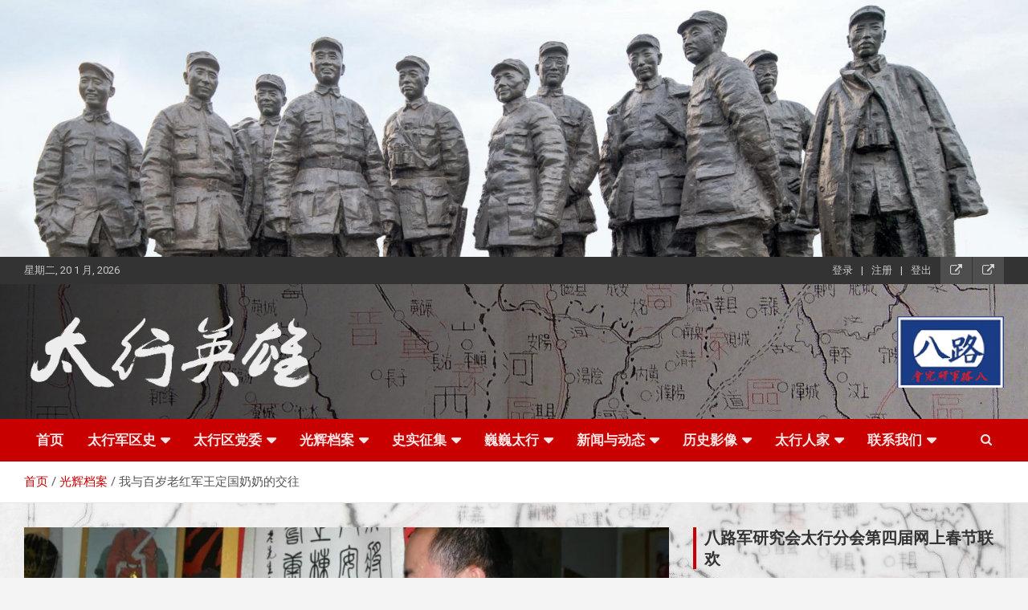

--- FILE ---
content_type: text/html; charset=UTF-8
request_url: http://taihangsummit.com/%E6%88%91%E4%B8%8E%E7%99%BE%E5%B2%81%E8%80%81%E7%BA%A2%E5%86%9B%E7%8E%8B%E5%AE%9A%E5%9B%BD%E5%A5%B6%E5%A5%B6%E7%9A%84%E4%BA%A4%E5%BE%80/
body_size: 26599
content:
<!doctype html>
<html lang="zh-Hans">
<head>
	<meta charset="UTF-8">
	<meta name="viewport" content="width=device-width, initial-scale=1, shrink-to-fit=no">
	<link rel="profile" href="https://gmpg.org/xfn/11">
 <meta name="description" content="我与百岁老红军王定国奶奶的交往" />
 <meta name="keywords" content="" />	<title>我与百岁老红军王定国奶奶的交往 &#8211; 太行英雄网</title>
<meta name='robots' content='max-image-preview:large' />
<link rel='dns-prefetch' href='//fonts.googleapis.com' />
<link rel="alternate" type="application/rss+xml" title="太行英雄网 &raquo; Feed" href="http://taihangsummit.com/feed/" />
<link rel="alternate" type="application/rss+xml" title="太行英雄网 &raquo; 评论 Feed" href="http://taihangsummit.com/comments/feed/" />
<link rel="alternate" type="application/rss+xml" title="太行英雄网 &raquo; 我与百岁老红军王定国奶奶的交往 评论 Feed" href="http://taihangsummit.com/%e6%88%91%e4%b8%8e%e7%99%be%e5%b2%81%e8%80%81%e7%ba%a2%e5%86%9b%e7%8e%8b%e5%ae%9a%e5%9b%bd%e5%a5%b6%e5%a5%b6%e7%9a%84%e4%ba%a4%e5%be%80/feed/" />
<link rel="alternate" title="oEmbed (JSON)" type="application/json+oembed" href="http://taihangsummit.com/wp-json/oembed/1.0/embed?url=http%3A%2F%2Ftaihangsummit.com%2F%25e6%2588%2591%25e4%25b8%258e%25e7%2599%25be%25e5%25b2%2581%25e8%2580%2581%25e7%25ba%25a2%25e5%2586%259b%25e7%258e%258b%25e5%25ae%259a%25e5%259b%25bd%25e5%25a5%25b6%25e5%25a5%25b6%25e7%259a%2584%25e4%25ba%25a4%25e5%25be%2580%2F" />
<link rel="alternate" title="oEmbed (XML)" type="text/xml+oembed" href="http://taihangsummit.com/wp-json/oembed/1.0/embed?url=http%3A%2F%2Ftaihangsummit.com%2F%25e6%2588%2591%25e4%25b8%258e%25e7%2599%25be%25e5%25b2%2581%25e8%2580%2581%25e7%25ba%25a2%25e5%2586%259b%25e7%258e%258b%25e5%25ae%259a%25e5%259b%25bd%25e5%25a5%25b6%25e5%25a5%25b6%25e7%259a%2584%25e4%25ba%25a4%25e5%25be%2580%2F&#038;format=xml" />
<style id='wp-img-auto-sizes-contain-inline-css' type='text/css'>
img:is([sizes=auto i],[sizes^="auto," i]){contain-intrinsic-size:3000px 1500px}
/*# sourceURL=wp-img-auto-sizes-contain-inline-css */
</style>
<style id='wp-emoji-styles-inline-css' type='text/css'>

	img.wp-smiley, img.emoji {
		display: inline !important;
		border: none !important;
		box-shadow: none !important;
		height: 1em !important;
		width: 1em !important;
		margin: 0 0.07em !important;
		vertical-align: -0.1em !important;
		background: none !important;
		padding: 0 !important;
	}
/*# sourceURL=wp-emoji-styles-inline-css */
</style>
<link rel='stylesheet' id='wp-block-library-css' href='http://taihangsummit.com/wp-includes/css/dist/block-library/style.min.css?ver=6.9' type='text/css' media='all' />
<style id='classic-theme-styles-inline-css' type='text/css'>
/*! This file is auto-generated */
.wp-block-button__link{color:#fff;background-color:#32373c;border-radius:9999px;box-shadow:none;text-decoration:none;padding:calc(.667em + 2px) calc(1.333em + 2px);font-size:1.125em}.wp-block-file__button{background:#32373c;color:#fff;text-decoration:none}
/*# sourceURL=/wp-includes/css/classic-themes.min.css */
</style>
<style id='global-styles-inline-css' type='text/css'>
:root{--wp--preset--aspect-ratio--square: 1;--wp--preset--aspect-ratio--4-3: 4/3;--wp--preset--aspect-ratio--3-4: 3/4;--wp--preset--aspect-ratio--3-2: 3/2;--wp--preset--aspect-ratio--2-3: 2/3;--wp--preset--aspect-ratio--16-9: 16/9;--wp--preset--aspect-ratio--9-16: 9/16;--wp--preset--color--black: #000000;--wp--preset--color--cyan-bluish-gray: #abb8c3;--wp--preset--color--white: #ffffff;--wp--preset--color--pale-pink: #f78da7;--wp--preset--color--vivid-red: #cf2e2e;--wp--preset--color--luminous-vivid-orange: #ff6900;--wp--preset--color--luminous-vivid-amber: #fcb900;--wp--preset--color--light-green-cyan: #7bdcb5;--wp--preset--color--vivid-green-cyan: #00d084;--wp--preset--color--pale-cyan-blue: #8ed1fc;--wp--preset--color--vivid-cyan-blue: #0693e3;--wp--preset--color--vivid-purple: #9b51e0;--wp--preset--gradient--vivid-cyan-blue-to-vivid-purple: linear-gradient(135deg,rgb(6,147,227) 0%,rgb(155,81,224) 100%);--wp--preset--gradient--light-green-cyan-to-vivid-green-cyan: linear-gradient(135deg,rgb(122,220,180) 0%,rgb(0,208,130) 100%);--wp--preset--gradient--luminous-vivid-amber-to-luminous-vivid-orange: linear-gradient(135deg,rgb(252,185,0) 0%,rgb(255,105,0) 100%);--wp--preset--gradient--luminous-vivid-orange-to-vivid-red: linear-gradient(135deg,rgb(255,105,0) 0%,rgb(207,46,46) 100%);--wp--preset--gradient--very-light-gray-to-cyan-bluish-gray: linear-gradient(135deg,rgb(238,238,238) 0%,rgb(169,184,195) 100%);--wp--preset--gradient--cool-to-warm-spectrum: linear-gradient(135deg,rgb(74,234,220) 0%,rgb(151,120,209) 20%,rgb(207,42,186) 40%,rgb(238,44,130) 60%,rgb(251,105,98) 80%,rgb(254,248,76) 100%);--wp--preset--gradient--blush-light-purple: linear-gradient(135deg,rgb(255,206,236) 0%,rgb(152,150,240) 100%);--wp--preset--gradient--blush-bordeaux: linear-gradient(135deg,rgb(254,205,165) 0%,rgb(254,45,45) 50%,rgb(107,0,62) 100%);--wp--preset--gradient--luminous-dusk: linear-gradient(135deg,rgb(255,203,112) 0%,rgb(199,81,192) 50%,rgb(65,88,208) 100%);--wp--preset--gradient--pale-ocean: linear-gradient(135deg,rgb(255,245,203) 0%,rgb(182,227,212) 50%,rgb(51,167,181) 100%);--wp--preset--gradient--electric-grass: linear-gradient(135deg,rgb(202,248,128) 0%,rgb(113,206,126) 100%);--wp--preset--gradient--midnight: linear-gradient(135deg,rgb(2,3,129) 0%,rgb(40,116,252) 100%);--wp--preset--font-size--small: 13px;--wp--preset--font-size--medium: 20px;--wp--preset--font-size--large: 36px;--wp--preset--font-size--x-large: 42px;--wp--preset--spacing--20: 0.44rem;--wp--preset--spacing--30: 0.67rem;--wp--preset--spacing--40: 1rem;--wp--preset--spacing--50: 1.5rem;--wp--preset--spacing--60: 2.25rem;--wp--preset--spacing--70: 3.38rem;--wp--preset--spacing--80: 5.06rem;--wp--preset--shadow--natural: 6px 6px 9px rgba(0, 0, 0, 0.2);--wp--preset--shadow--deep: 12px 12px 50px rgba(0, 0, 0, 0.4);--wp--preset--shadow--sharp: 6px 6px 0px rgba(0, 0, 0, 0.2);--wp--preset--shadow--outlined: 6px 6px 0px -3px rgb(255, 255, 255), 6px 6px rgb(0, 0, 0);--wp--preset--shadow--crisp: 6px 6px 0px rgb(0, 0, 0);}:where(.is-layout-flex){gap: 0.5em;}:where(.is-layout-grid){gap: 0.5em;}body .is-layout-flex{display: flex;}.is-layout-flex{flex-wrap: wrap;align-items: center;}.is-layout-flex > :is(*, div){margin: 0;}body .is-layout-grid{display: grid;}.is-layout-grid > :is(*, div){margin: 0;}:where(.wp-block-columns.is-layout-flex){gap: 2em;}:where(.wp-block-columns.is-layout-grid){gap: 2em;}:where(.wp-block-post-template.is-layout-flex){gap: 1.25em;}:where(.wp-block-post-template.is-layout-grid){gap: 1.25em;}.has-black-color{color: var(--wp--preset--color--black) !important;}.has-cyan-bluish-gray-color{color: var(--wp--preset--color--cyan-bluish-gray) !important;}.has-white-color{color: var(--wp--preset--color--white) !important;}.has-pale-pink-color{color: var(--wp--preset--color--pale-pink) !important;}.has-vivid-red-color{color: var(--wp--preset--color--vivid-red) !important;}.has-luminous-vivid-orange-color{color: var(--wp--preset--color--luminous-vivid-orange) !important;}.has-luminous-vivid-amber-color{color: var(--wp--preset--color--luminous-vivid-amber) !important;}.has-light-green-cyan-color{color: var(--wp--preset--color--light-green-cyan) !important;}.has-vivid-green-cyan-color{color: var(--wp--preset--color--vivid-green-cyan) !important;}.has-pale-cyan-blue-color{color: var(--wp--preset--color--pale-cyan-blue) !important;}.has-vivid-cyan-blue-color{color: var(--wp--preset--color--vivid-cyan-blue) !important;}.has-vivid-purple-color{color: var(--wp--preset--color--vivid-purple) !important;}.has-black-background-color{background-color: var(--wp--preset--color--black) !important;}.has-cyan-bluish-gray-background-color{background-color: var(--wp--preset--color--cyan-bluish-gray) !important;}.has-white-background-color{background-color: var(--wp--preset--color--white) !important;}.has-pale-pink-background-color{background-color: var(--wp--preset--color--pale-pink) !important;}.has-vivid-red-background-color{background-color: var(--wp--preset--color--vivid-red) !important;}.has-luminous-vivid-orange-background-color{background-color: var(--wp--preset--color--luminous-vivid-orange) !important;}.has-luminous-vivid-amber-background-color{background-color: var(--wp--preset--color--luminous-vivid-amber) !important;}.has-light-green-cyan-background-color{background-color: var(--wp--preset--color--light-green-cyan) !important;}.has-vivid-green-cyan-background-color{background-color: var(--wp--preset--color--vivid-green-cyan) !important;}.has-pale-cyan-blue-background-color{background-color: var(--wp--preset--color--pale-cyan-blue) !important;}.has-vivid-cyan-blue-background-color{background-color: var(--wp--preset--color--vivid-cyan-blue) !important;}.has-vivid-purple-background-color{background-color: var(--wp--preset--color--vivid-purple) !important;}.has-black-border-color{border-color: var(--wp--preset--color--black) !important;}.has-cyan-bluish-gray-border-color{border-color: var(--wp--preset--color--cyan-bluish-gray) !important;}.has-white-border-color{border-color: var(--wp--preset--color--white) !important;}.has-pale-pink-border-color{border-color: var(--wp--preset--color--pale-pink) !important;}.has-vivid-red-border-color{border-color: var(--wp--preset--color--vivid-red) !important;}.has-luminous-vivid-orange-border-color{border-color: var(--wp--preset--color--luminous-vivid-orange) !important;}.has-luminous-vivid-amber-border-color{border-color: var(--wp--preset--color--luminous-vivid-amber) !important;}.has-light-green-cyan-border-color{border-color: var(--wp--preset--color--light-green-cyan) !important;}.has-vivid-green-cyan-border-color{border-color: var(--wp--preset--color--vivid-green-cyan) !important;}.has-pale-cyan-blue-border-color{border-color: var(--wp--preset--color--pale-cyan-blue) !important;}.has-vivid-cyan-blue-border-color{border-color: var(--wp--preset--color--vivid-cyan-blue) !important;}.has-vivid-purple-border-color{border-color: var(--wp--preset--color--vivid-purple) !important;}.has-vivid-cyan-blue-to-vivid-purple-gradient-background{background: var(--wp--preset--gradient--vivid-cyan-blue-to-vivid-purple) !important;}.has-light-green-cyan-to-vivid-green-cyan-gradient-background{background: var(--wp--preset--gradient--light-green-cyan-to-vivid-green-cyan) !important;}.has-luminous-vivid-amber-to-luminous-vivid-orange-gradient-background{background: var(--wp--preset--gradient--luminous-vivid-amber-to-luminous-vivid-orange) !important;}.has-luminous-vivid-orange-to-vivid-red-gradient-background{background: var(--wp--preset--gradient--luminous-vivid-orange-to-vivid-red) !important;}.has-very-light-gray-to-cyan-bluish-gray-gradient-background{background: var(--wp--preset--gradient--very-light-gray-to-cyan-bluish-gray) !important;}.has-cool-to-warm-spectrum-gradient-background{background: var(--wp--preset--gradient--cool-to-warm-spectrum) !important;}.has-blush-light-purple-gradient-background{background: var(--wp--preset--gradient--blush-light-purple) !important;}.has-blush-bordeaux-gradient-background{background: var(--wp--preset--gradient--blush-bordeaux) !important;}.has-luminous-dusk-gradient-background{background: var(--wp--preset--gradient--luminous-dusk) !important;}.has-pale-ocean-gradient-background{background: var(--wp--preset--gradient--pale-ocean) !important;}.has-electric-grass-gradient-background{background: var(--wp--preset--gradient--electric-grass) !important;}.has-midnight-gradient-background{background: var(--wp--preset--gradient--midnight) !important;}.has-small-font-size{font-size: var(--wp--preset--font-size--small) !important;}.has-medium-font-size{font-size: var(--wp--preset--font-size--medium) !important;}.has-large-font-size{font-size: var(--wp--preset--font-size--large) !important;}.has-x-large-font-size{font-size: var(--wp--preset--font-size--x-large) !important;}
:where(.wp-block-post-template.is-layout-flex){gap: 1.25em;}:where(.wp-block-post-template.is-layout-grid){gap: 1.25em;}
:where(.wp-block-term-template.is-layout-flex){gap: 1.25em;}:where(.wp-block-term-template.is-layout-grid){gap: 1.25em;}
:where(.wp-block-columns.is-layout-flex){gap: 2em;}:where(.wp-block-columns.is-layout-grid){gap: 2em;}
:root :where(.wp-block-pullquote){font-size: 1.5em;line-height: 1.6;}
/*# sourceURL=global-styles-inline-css */
</style>
<link rel='stylesheet' id='contact-form-7-css' href='http://taihangsummit.com/wp-content/plugins/contact-form-7/includes/css/styles.css?ver=6.1.4' type='text/css' media='all' />
<link rel='stylesheet' id='foobox-free-min-css' href='http://taihangsummit.com/wp-content/plugins/foobox-image-lightbox/free/css/foobox.free.min.css?ver=2.7.35' type='text/css' media='all' />
<link rel='stylesheet' id='megamenu-css' href='http://taihangsummit.com/wp-content/uploads/maxmegamenu/style.css?ver=e40768' type='text/css' media='all' />
<link rel='stylesheet' id='dashicons-css' href='http://taihangsummit.com/wp-includes/css/dashicons.min.css?ver=6.9' type='text/css' media='all' />
<link rel='stylesheet' id='tptn-style-left-thumbs-css' href='http://taihangsummit.com/wp-content/plugins/top-10/css/left-thumbs.min.css?ver=4.1.1' type='text/css' media='all' />
<style id='tptn-style-left-thumbs-inline-css' type='text/css'>

			.tptn-left-thumbs a {
				width: 250px;
				height: 250px;
				text-decoration: none;
			}
			.tptn-left-thumbs img {
				width: 250px;
				max-height: 250px;
				margin: auto;
			}
			.tptn-left-thumbs .tptn_title {
				width: 100%;
			}
			
/*# sourceURL=tptn-style-left-thumbs-inline-css */
</style>
<link rel='stylesheet' id='bootstrap-style-css' href='http://taihangsummit.com/wp-content/themes/newscard-pro/assets/library/bootstrap/css/bootstrap.min.css?ver=4.0.0' type='text/css' media='all' />
<link rel='stylesheet' id='font-awesome-style-css' href='http://taihangsummit.com/wp-content/themes/newscard-pro/assets/library/font-awesome/css/font-awesome.css?ver=6.9' type='text/css' media='all' />
<link rel='stylesheet' id='newscard-google-fonts-css' href='//fonts.googleapis.com/css?family=Roboto%3A300%2C300i%2C400%2C400i%2C500%2C500i%2C700%2C700i&#038;ver=6.9' type='text/css' media='all' />
<link rel='stylesheet' id='owl-carousel-css' href='http://taihangsummit.com/wp-content/themes/newscard-pro/assets/library/owl-carousel/owl.carousel.min.css?ver=2.3.4' type='text/css' media='all' />
<link rel='stylesheet' id='newscard-style-css' href='http://taihangsummit.com/wp-content/themes/newscard-pro/style.css?ver=6.9' type='text/css' media='all' />
<link rel='stylesheet' id='um_modal-css' href='http://taihangsummit.com/wp-content/plugins/ultimate-member/assets/css/um-modal.min.css?ver=2.11.1' type='text/css' media='all' />
<link rel='stylesheet' id='um_ui-css' href='http://taihangsummit.com/wp-content/plugins/ultimate-member/assets/libs/jquery-ui/jquery-ui.min.css?ver=1.13.2' type='text/css' media='all' />
<link rel='stylesheet' id='um_tipsy-css' href='http://taihangsummit.com/wp-content/plugins/ultimate-member/assets/libs/tipsy/tipsy.min.css?ver=1.0.0a' type='text/css' media='all' />
<link rel='stylesheet' id='um_raty-css' href='http://taihangsummit.com/wp-content/plugins/ultimate-member/assets/libs/raty/um-raty.min.css?ver=2.6.0' type='text/css' media='all' />
<link rel='stylesheet' id='select2-css' href='http://taihangsummit.com/wp-content/plugins/ultimate-member/assets/libs/select2/select2.min.css?ver=4.0.13' type='text/css' media='all' />
<link rel='stylesheet' id='um_fileupload-css' href='http://taihangsummit.com/wp-content/plugins/ultimate-member/assets/css/um-fileupload.min.css?ver=2.11.1' type='text/css' media='all' />
<link rel='stylesheet' id='um_confirm-css' href='http://taihangsummit.com/wp-content/plugins/ultimate-member/assets/libs/um-confirm/um-confirm.min.css?ver=1.0' type='text/css' media='all' />
<link rel='stylesheet' id='um_datetime-css' href='http://taihangsummit.com/wp-content/plugins/ultimate-member/assets/libs/pickadate/default.min.css?ver=3.6.2' type='text/css' media='all' />
<link rel='stylesheet' id='um_datetime_date-css' href='http://taihangsummit.com/wp-content/plugins/ultimate-member/assets/libs/pickadate/default.date.min.css?ver=3.6.2' type='text/css' media='all' />
<link rel='stylesheet' id='um_datetime_time-css' href='http://taihangsummit.com/wp-content/plugins/ultimate-member/assets/libs/pickadate/default.time.min.css?ver=3.6.2' type='text/css' media='all' />
<link rel='stylesheet' id='um_fonticons_ii-css' href='http://taihangsummit.com/wp-content/plugins/ultimate-member/assets/libs/legacy/fonticons/fonticons-ii.min.css?ver=2.11.1' type='text/css' media='all' />
<link rel='stylesheet' id='um_fonticons_fa-css' href='http://taihangsummit.com/wp-content/plugins/ultimate-member/assets/libs/legacy/fonticons/fonticons-fa.min.css?ver=2.11.1' type='text/css' media='all' />
<link rel='stylesheet' id='um_fontawesome-css' href='http://taihangsummit.com/wp-content/plugins/ultimate-member/assets/css/um-fontawesome.min.css?ver=6.5.2' type='text/css' media='all' />
<link rel='stylesheet' id='um_common-css' href='http://taihangsummit.com/wp-content/plugins/ultimate-member/assets/css/common.min.css?ver=2.11.1' type='text/css' media='all' />
<link rel='stylesheet' id='um_responsive-css' href='http://taihangsummit.com/wp-content/plugins/ultimate-member/assets/css/um-responsive.min.css?ver=2.11.1' type='text/css' media='all' />
<link rel='stylesheet' id='um_styles-css' href='http://taihangsummit.com/wp-content/plugins/ultimate-member/assets/css/um-styles.min.css?ver=2.11.1' type='text/css' media='all' />
<link rel='stylesheet' id='um_crop-css' href='http://taihangsummit.com/wp-content/plugins/ultimate-member/assets/libs/cropper/cropper.min.css?ver=1.6.1' type='text/css' media='all' />
<link rel='stylesheet' id='um_profile-css' href='http://taihangsummit.com/wp-content/plugins/ultimate-member/assets/css/um-profile.min.css?ver=2.11.1' type='text/css' media='all' />
<link rel='stylesheet' id='um_account-css' href='http://taihangsummit.com/wp-content/plugins/ultimate-member/assets/css/um-account.min.css?ver=2.11.1' type='text/css' media='all' />
<link rel='stylesheet' id='um_misc-css' href='http://taihangsummit.com/wp-content/plugins/ultimate-member/assets/css/um-misc.min.css?ver=2.11.1' type='text/css' media='all' />
<link rel='stylesheet' id='um_default_css-css' href='http://taihangsummit.com/wp-content/plugins/ultimate-member/assets/css/um-old-default.min.css?ver=2.11.1' type='text/css' media='all' />
<script type="text/javascript" src="http://taihangsummit.com/wp-includes/js/jquery/jquery.min.js?ver=3.7.1" id="jquery-core-js"></script>
<script type="text/javascript" src="http://taihangsummit.com/wp-includes/js/jquery/jquery-migrate.min.js?ver=3.4.1" id="jquery-migrate-js"></script>
<script type="text/javascript" id="foobox-free-min-js-before">
/* <![CDATA[ */
/* Run FooBox FREE (v2.7.35) */
var FOOBOX = window.FOOBOX = {
	ready: true,
	disableOthers: false,
	o: {wordpress: { enabled: true }, captions: { dataTitle: ["captionTitle","title","elementorLightboxTitle"], dataDesc: ["captionDesc","description","elementorLightboxDescription"] }, rel: '', excludes:'.fbx-link,.nofoobox,.nolightbox,a[href*="pinterest.com/pin/create/button/"]', affiliate : { enabled: false }, error: "Could not load the item"},
	selectors: [
		".foogallery-container.foogallery-lightbox-foobox", ".foogallery-container.foogallery-lightbox-foobox-free", ".gallery", ".wp-block-gallery", ".wp-caption", ".wp-block-image", "a:has(img[class*=wp-image-])", ".foobox"
	],
	pre: function( $ ){
		// Custom JavaScript (Pre)
		
	},
	post: function( $ ){
		// Custom JavaScript (Post)
		
		// Custom Captions Code
		
	},
	custom: function( $ ){
		// Custom Extra JS
		
	}
};
//# sourceURL=foobox-free-min-js-before
/* ]]> */
</script>
<script type="text/javascript" src="http://taihangsummit.com/wp-content/plugins/foobox-image-lightbox/free/js/foobox.free.min.js?ver=2.7.35" id="foobox-free-min-js"></script>
<script type="text/javascript" src="http://taihangsummit.com/wp-content/plugins/ultimate-member/assets/js/um-gdpr.min.js?ver=2.11.1" id="um-gdpr-js"></script>
<link rel="https://api.w.org/" href="http://taihangsummit.com/wp-json/" /><link rel="alternate" title="JSON" type="application/json" href="http://taihangsummit.com/wp-json/wp/v2/posts/38494" /><link rel="EditURI" type="application/rsd+xml" title="RSD" href="http://taihangsummit.com/xmlrpc.php?rsd" />
<meta name="generator" content="WordPress 6.9" />
<link rel="canonical" href="http://taihangsummit.com/%e6%88%91%e4%b8%8e%e7%99%be%e5%b2%81%e8%80%81%e7%ba%a2%e5%86%9b%e7%8e%8b%e5%ae%9a%e5%9b%bd%e5%a5%b6%e5%a5%b6%e7%9a%84%e4%ba%a4%e5%be%80/" />
<link rel='shortlink' href='http://taihangsummit.com/?p=38494' />
<script charset="UTF-8" id="LA_COLLECT" src="//sdk.51.la/js-sdk-pro.min.js"></script>
                <script>LA.init({id: "JodAX80Nz7gNqmzt",ck: "JodAX80Nz7gNqmzt",autoTrack: true,hashMode: true})</script><link rel="pingback" href="http://taihangsummit.com/xmlrpc.php">
	<style type="text/css">
				@media (min-width: 768px) {
		/* Font Size > Top Stories Title */
			.top-stories-bar .top-stories-label .label-txt {
				font-size: 22px;
			}
		/* Font Size > Top Stories Posts Title */
			.top-stories-bar .top-stories-lists .top-stories-title {
				font-size: 17px;
			}
		/* Font Size > Site Title */
			.site-title {
				font-size: 44px;
			}
		/* Font Size > Navigation */
			.main-navigation a {
				font-size: 17px;
			}
			.main-navigation ul li.menu-item-has-children > a:after,
			.main-navigation ul li.page_item_has_children > a:after {
				font-size: calc(17px + 3px);
			}
				}
		/* Category Color > 光辉档案 */
				.entry-meta .cat-links a.cat-links-102,
				.entry-meta .cat-links a.cat-links-102:hover,
				.post-boxed .entry-meta .cat-links a.cat-links-102,
				.post-boxed .entry-meta .cat-links a.cat-links-102:hover,
				.site-footer .widget-area .post-boxed .entry-meta .cat-links a.cat-links-102,
				.site-footer .widget-area .post-boxed .entry-meta .cat-links a.cat-links-102:hover {
					color: #a33000;
				}
				.post-img-wrap .entry-meta .cat-links a.cat-links-102,
				.post-img-wrap .entry-meta .cat-links a.cat-links-102:hover,
				.post-boxed .post-img-wrap .entry-meta .cat-links a.cat-links-102,
				.post-boxed .post-img-wrap .entry-meta .cat-links a.cat-links-102:hover,
				.post-block .post-img-wrap + .entry-header .entry-meta .cat-links a.cat-links-102,
				.post-block .post-img-wrap + .entry-header .entry-meta .cat-links a.cat-links-102:hover,
				.site-footer .widget-area .post-boxed .post-img-wrap .entry-meta .cat-links a.cat-links-102,
				.site-footer .widget-area .post-boxed .post-img-wrap .entry-meta .cat-links a.cat-links-102:hover,
				.site-footer .widget-area .post-block .post-img-wrap + .entry-header .entry-meta .cat-links a.cat-links-102,
				.site-footer .widget-area .post-block .post-img-wrap + .entry-header .entry-meta .cat-links a.cat-links-102:hover {
					background-color: #a33000;
					color: #fff;
				}
			/* Category Color > 关注 */
				.entry-meta .cat-links a.cat-links-1,
				.entry-meta .cat-links a.cat-links-1:hover,
				.post-boxed .entry-meta .cat-links a.cat-links-1,
				.post-boxed .entry-meta .cat-links a.cat-links-1:hover,
				.site-footer .widget-area .post-boxed .entry-meta .cat-links a.cat-links-1,
				.site-footer .widget-area .post-boxed .entry-meta .cat-links a.cat-links-1:hover {
					color: #c60101;
				}
				.post-img-wrap .entry-meta .cat-links a.cat-links-1,
				.post-img-wrap .entry-meta .cat-links a.cat-links-1:hover,
				.post-boxed .post-img-wrap .entry-meta .cat-links a.cat-links-1,
				.post-boxed .post-img-wrap .entry-meta .cat-links a.cat-links-1:hover,
				.post-block .post-img-wrap + .entry-header .entry-meta .cat-links a.cat-links-1,
				.post-block .post-img-wrap + .entry-header .entry-meta .cat-links a.cat-links-1:hover,
				.site-footer .widget-area .post-boxed .post-img-wrap .entry-meta .cat-links a.cat-links-1,
				.site-footer .widget-area .post-boxed .post-img-wrap .entry-meta .cat-links a.cat-links-1:hover,
				.site-footer .widget-area .post-block .post-img-wrap + .entry-header .entry-meta .cat-links a.cat-links-1,
				.site-footer .widget-area .post-block .post-img-wrap + .entry-header .entry-meta .cat-links a.cat-links-1:hover {
					background-color: #c60101;
					color: #fff;
				}
			/* Category Color > 太行人家 */
				.entry-meta .cat-links a.cat-links-121,
				.entry-meta .cat-links a.cat-links-121:hover,
				.post-boxed .entry-meta .cat-links a.cat-links-121,
				.post-boxed .entry-meta .cat-links a.cat-links-121:hover,
				.site-footer .widget-area .post-boxed .entry-meta .cat-links a.cat-links-121,
				.site-footer .widget-area .post-boxed .entry-meta .cat-links a.cat-links-121:hover {
					color: #006caa;
				}
				.post-img-wrap .entry-meta .cat-links a.cat-links-121,
				.post-img-wrap .entry-meta .cat-links a.cat-links-121:hover,
				.post-boxed .post-img-wrap .entry-meta .cat-links a.cat-links-121,
				.post-boxed .post-img-wrap .entry-meta .cat-links a.cat-links-121:hover,
				.post-block .post-img-wrap + .entry-header .entry-meta .cat-links a.cat-links-121,
				.post-block .post-img-wrap + .entry-header .entry-meta .cat-links a.cat-links-121:hover,
				.site-footer .widget-area .post-boxed .post-img-wrap .entry-meta .cat-links a.cat-links-121,
				.site-footer .widget-area .post-boxed .post-img-wrap .entry-meta .cat-links a.cat-links-121:hover,
				.site-footer .widget-area .post-block .post-img-wrap + .entry-header .entry-meta .cat-links a.cat-links-121,
				.site-footer .widget-area .post-block .post-img-wrap + .entry-header .entry-meta .cat-links a.cat-links-121:hover {
					background-color: #006caa;
					color: #fff;
				}
			/* Category Color > 太行军区史 */
				.entry-meta .cat-links a.cat-links-459,
				.entry-meta .cat-links a.cat-links-459:hover,
				.post-boxed .entry-meta .cat-links a.cat-links-459,
				.post-boxed .entry-meta .cat-links a.cat-links-459:hover,
				.site-footer .widget-area .post-boxed .entry-meta .cat-links a.cat-links-459,
				.site-footer .widget-area .post-boxed .entry-meta .cat-links a.cat-links-459:hover {
					color: #809fbf;
				}
				.post-img-wrap .entry-meta .cat-links a.cat-links-459,
				.post-img-wrap .entry-meta .cat-links a.cat-links-459:hover,
				.post-boxed .post-img-wrap .entry-meta .cat-links a.cat-links-459,
				.post-boxed .post-img-wrap .entry-meta .cat-links a.cat-links-459:hover,
				.post-block .post-img-wrap + .entry-header .entry-meta .cat-links a.cat-links-459,
				.post-block .post-img-wrap + .entry-header .entry-meta .cat-links a.cat-links-459:hover,
				.site-footer .widget-area .post-boxed .post-img-wrap .entry-meta .cat-links a.cat-links-459,
				.site-footer .widget-area .post-boxed .post-img-wrap .entry-meta .cat-links a.cat-links-459:hover,
				.site-footer .widget-area .post-block .post-img-wrap + .entry-header .entry-meta .cat-links a.cat-links-459,
				.site-footer .widget-area .post-block .post-img-wrap + .entry-header .entry-meta .cat-links a.cat-links-459:hover {
					background-color: #809fbf;
					color: #fff;
				}
			/* Category Color > 太行区党委 */
				.entry-meta .cat-links a.cat-links-104,
				.entry-meta .cat-links a.cat-links-104:hover,
				.post-boxed .entry-meta .cat-links a.cat-links-104,
				.post-boxed .entry-meta .cat-links a.cat-links-104:hover,
				.site-footer .widget-area .post-boxed .entry-meta .cat-links a.cat-links-104,
				.site-footer .widget-area .post-boxed .entry-meta .cat-links a.cat-links-104:hover {
					color: #e25214;
				}
				.post-img-wrap .entry-meta .cat-links a.cat-links-104,
				.post-img-wrap .entry-meta .cat-links a.cat-links-104:hover,
				.post-boxed .post-img-wrap .entry-meta .cat-links a.cat-links-104,
				.post-boxed .post-img-wrap .entry-meta .cat-links a.cat-links-104:hover,
				.post-block .post-img-wrap + .entry-header .entry-meta .cat-links a.cat-links-104,
				.post-block .post-img-wrap + .entry-header .entry-meta .cat-links a.cat-links-104:hover,
				.site-footer .widget-area .post-boxed .post-img-wrap .entry-meta .cat-links a.cat-links-104,
				.site-footer .widget-area .post-boxed .post-img-wrap .entry-meta .cat-links a.cat-links-104:hover,
				.site-footer .widget-area .post-block .post-img-wrap + .entry-header .entry-meta .cat-links a.cat-links-104,
				.site-footer .widget-area .post-block .post-img-wrap + .entry-header .entry-meta .cat-links a.cat-links-104:hover {
					background-color: #e25214;
					color: #fff;
				}
			/* Category Color > 巍巍太行 */
				.entry-meta .cat-links a.cat-links-106,
				.entry-meta .cat-links a.cat-links-106:hover,
				.post-boxed .entry-meta .cat-links a.cat-links-106,
				.post-boxed .entry-meta .cat-links a.cat-links-106:hover,
				.site-footer .widget-area .post-boxed .entry-meta .cat-links a.cat-links-106,
				.site-footer .widget-area .post-boxed .entry-meta .cat-links a.cat-links-106:hover {
					color: #ad0079;
				}
				.post-img-wrap .entry-meta .cat-links a.cat-links-106,
				.post-img-wrap .entry-meta .cat-links a.cat-links-106:hover,
				.post-boxed .post-img-wrap .entry-meta .cat-links a.cat-links-106,
				.post-boxed .post-img-wrap .entry-meta .cat-links a.cat-links-106:hover,
				.post-block .post-img-wrap + .entry-header .entry-meta .cat-links a.cat-links-106,
				.post-block .post-img-wrap + .entry-header .entry-meta .cat-links a.cat-links-106:hover,
				.site-footer .widget-area .post-boxed .post-img-wrap .entry-meta .cat-links a.cat-links-106,
				.site-footer .widget-area .post-boxed .post-img-wrap .entry-meta .cat-links a.cat-links-106:hover,
				.site-footer .widget-area .post-block .post-img-wrap + .entry-header .entry-meta .cat-links a.cat-links-106,
				.site-footer .widget-area .post-block .post-img-wrap + .entry-header .entry-meta .cat-links a.cat-links-106:hover {
					background-color: #ad0079;
					color: #fff;
				}
			/* Category Color > 新闻与动态 */
				.entry-meta .cat-links a.cat-links-109,
				.entry-meta .cat-links a.cat-links-109:hover,
				.post-boxed .entry-meta .cat-links a.cat-links-109,
				.post-boxed .entry-meta .cat-links a.cat-links-109:hover,
				.site-footer .widget-area .post-boxed .entry-meta .cat-links a.cat-links-109,
				.site-footer .widget-area .post-boxed .entry-meta .cat-links a.cat-links-109:hover {
					color: #dd9933;
				}
				.post-img-wrap .entry-meta .cat-links a.cat-links-109,
				.post-img-wrap .entry-meta .cat-links a.cat-links-109:hover,
				.post-boxed .post-img-wrap .entry-meta .cat-links a.cat-links-109,
				.post-boxed .post-img-wrap .entry-meta .cat-links a.cat-links-109:hover,
				.post-block .post-img-wrap + .entry-header .entry-meta .cat-links a.cat-links-109,
				.post-block .post-img-wrap + .entry-header .entry-meta .cat-links a.cat-links-109:hover,
				.site-footer .widget-area .post-boxed .post-img-wrap .entry-meta .cat-links a.cat-links-109,
				.site-footer .widget-area .post-boxed .post-img-wrap .entry-meta .cat-links a.cat-links-109:hover,
				.site-footer .widget-area .post-block .post-img-wrap + .entry-header .entry-meta .cat-links a.cat-links-109,
				.site-footer .widget-area .post-block .post-img-wrap + .entry-header .entry-meta .cat-links a.cat-links-109:hover {
					background-color: #dd9933;
					color: #fff;
				}
			/* Category Color > 新闻展播 */
				.entry-meta .cat-links a.cat-links-112,
				.entry-meta .cat-links a.cat-links-112:hover,
				.post-boxed .entry-meta .cat-links a.cat-links-112,
				.post-boxed .entry-meta .cat-links a.cat-links-112:hover,
				.site-footer .widget-area .post-boxed .entry-meta .cat-links a.cat-links-112,
				.site-footer .widget-area .post-boxed .entry-meta .cat-links a.cat-links-112:hover {
					color: #c61919;
				}
				.post-img-wrap .entry-meta .cat-links a.cat-links-112,
				.post-img-wrap .entry-meta .cat-links a.cat-links-112:hover,
				.post-boxed .post-img-wrap .entry-meta .cat-links a.cat-links-112,
				.post-boxed .post-img-wrap .entry-meta .cat-links a.cat-links-112:hover,
				.post-block .post-img-wrap + .entry-header .entry-meta .cat-links a.cat-links-112,
				.post-block .post-img-wrap + .entry-header .entry-meta .cat-links a.cat-links-112:hover,
				.site-footer .widget-area .post-boxed .post-img-wrap .entry-meta .cat-links a.cat-links-112,
				.site-footer .widget-area .post-boxed .post-img-wrap .entry-meta .cat-links a.cat-links-112:hover,
				.site-footer .widget-area .post-block .post-img-wrap + .entry-header .entry-meta .cat-links a.cat-links-112,
				.site-footer .widget-area .post-block .post-img-wrap + .entry-header .entry-meta .cat-links a.cat-links-112:hover {
					background-color: #c61919;
					color: #fff;
				}
			/* Category Color > 纪念日 */
				.entry-meta .cat-links a.cat-links-453,
				.entry-meta .cat-links a.cat-links-453:hover,
				.post-boxed .entry-meta .cat-links a.cat-links-453,
				.post-boxed .entry-meta .cat-links a.cat-links-453:hover,
				.site-footer .widget-area .post-boxed .entry-meta .cat-links a.cat-links-453,
				.site-footer .widget-area .post-boxed .entry-meta .cat-links a.cat-links-453:hover {
					color: #c4a313;
				}
				.post-img-wrap .entry-meta .cat-links a.cat-links-453,
				.post-img-wrap .entry-meta .cat-links a.cat-links-453:hover,
				.post-boxed .post-img-wrap .entry-meta .cat-links a.cat-links-453,
				.post-boxed .post-img-wrap .entry-meta .cat-links a.cat-links-453:hover,
				.post-block .post-img-wrap + .entry-header .entry-meta .cat-links a.cat-links-453,
				.post-block .post-img-wrap + .entry-header .entry-meta .cat-links a.cat-links-453:hover,
				.site-footer .widget-area .post-boxed .post-img-wrap .entry-meta .cat-links a.cat-links-453,
				.site-footer .widget-area .post-boxed .post-img-wrap .entry-meta .cat-links a.cat-links-453:hover,
				.site-footer .widget-area .post-block .post-img-wrap + .entry-header .entry-meta .cat-links a.cat-links-453,
				.site-footer .widget-area .post-block .post-img-wrap + .entry-header .entry-meta .cat-links a.cat-links-453:hover {
					background-color: #c4a313;
					color: #fff;
				}
			/* Category Color > 重点 */
				.entry-meta .cat-links a.cat-links-255,
				.entry-meta .cat-links a.cat-links-255:hover,
				.post-boxed .entry-meta .cat-links a.cat-links-255,
				.post-boxed .entry-meta .cat-links a.cat-links-255:hover,
				.site-footer .widget-area .post-boxed .entry-meta .cat-links a.cat-links-255,
				.site-footer .widget-area .post-boxed .entry-meta .cat-links a.cat-links-255:hover {
					color: #c61717;
				}
				.post-img-wrap .entry-meta .cat-links a.cat-links-255,
				.post-img-wrap .entry-meta .cat-links a.cat-links-255:hover,
				.post-boxed .post-img-wrap .entry-meta .cat-links a.cat-links-255,
				.post-boxed .post-img-wrap .entry-meta .cat-links a.cat-links-255:hover,
				.post-block .post-img-wrap + .entry-header .entry-meta .cat-links a.cat-links-255,
				.post-block .post-img-wrap + .entry-header .entry-meta .cat-links a.cat-links-255:hover,
				.site-footer .widget-area .post-boxed .post-img-wrap .entry-meta .cat-links a.cat-links-255,
				.site-footer .widget-area .post-boxed .post-img-wrap .entry-meta .cat-links a.cat-links-255:hover,
				.site-footer .widget-area .post-block .post-img-wrap + .entry-header .entry-meta .cat-links a.cat-links-255,
				.site-footer .widget-area .post-block .post-img-wrap + .entry-header .entry-meta .cat-links a.cat-links-255:hover {
					background-color: #c61717;
					color: #fff;
				}
			/* Font Color > Navigation */
			.navbar-toggler,
			.search-toggle,
			.search-toggle.active,
			.search-toggle:hover,
			.search-toggle:focus {
				color: #ffe5e5;
			}
			@media (min-width: 992px) {
				.navigation-bar,
				.main-navigation a,
				.main-navigation ul li.current_page_item > a,
				.main-navigation ul li.current_page_ancestor > a,
				.main-navigation ul li.current-menu-item > a,
				.main-navigation ul li.current-menu-ancestor > a,
				.main-navigation ul li a:hover,
				.main-navigation ul li a:focus,
				.main-navigation ul li.show > a,
				.main-navigation ul li:hover > a,
				.main-navigation ul li.menu-item-has-children > a:after,
				.main-navigation ul li.page_item_has_children > a:after {
					color: #ffe5e5;
				}
			}
			</style>

<meta name="generator" content="Elementor 3.34.1; features: e_font_icon_svg, additional_custom_breakpoints; settings: css_print_method-external, google_font-enabled, font_display-auto">
			<style>
				.e-con.e-parent:nth-of-type(n+4):not(.e-lazyloaded):not(.e-no-lazyload),
				.e-con.e-parent:nth-of-type(n+4):not(.e-lazyloaded):not(.e-no-lazyload) * {
					background-image: none !important;
				}
				@media screen and (max-height: 1024px) {
					.e-con.e-parent:nth-of-type(n+3):not(.e-lazyloaded):not(.e-no-lazyload),
					.e-con.e-parent:nth-of-type(n+3):not(.e-lazyloaded):not(.e-no-lazyload) * {
						background-image: none !important;
					}
				}
				@media screen and (max-height: 640px) {
					.e-con.e-parent:nth-of-type(n+2):not(.e-lazyloaded):not(.e-no-lazyload),
					.e-con.e-parent:nth-of-type(n+2):not(.e-lazyloaded):not(.e-no-lazyload) * {
						background-image: none !important;
					}
				}
			</style>
					<style type="text/css">
					.site-title,
			.site-description {
				position: absolute;
				clip: rect(1px, 1px, 1px, 1px);
			}
				</style>
		<style type="text/css" id="custom-background-css">
body.custom-background { background-image: url("http://taihangsummit.com/wp-content/uploads/2019/06/timg-0_blur-e1561047551817.jpg"); background-position: left top; background-size: cover; background-repeat: no-repeat; background-attachment: fixed; }
</style>
	<link rel="icon" href="http://taihangsummit.com/wp-content/uploads/2020/12/cropped-logo512-32x32.png" sizes="32x32" />
<link rel="icon" href="http://taihangsummit.com/wp-content/uploads/2020/12/cropped-logo512-192x192.png" sizes="192x192" />
<link rel="apple-touch-icon" href="http://taihangsummit.com/wp-content/uploads/2020/12/cropped-logo512-180x180.png" />
<meta name="msapplication-TileImage" content="http://taihangsummit.com/wp-content/uploads/2020/12/cropped-logo512-270x270.png" />
<style type="text/css">/** Mega Menu CSS: fs **/</style>
</head>

<body class="wp-singular post-template-default single single-post postid-38494 single-format-standard custom-background wp-custom-logo wp-theme-newscard-pro group-blog header-image elementor-default elementor-kit-21423">

<div id="page" class="site">
	<a class="skip-link screen-reader-text" href="#content">转至内容</a>
	<div id="wp-custom-header" class="wp-custom-header"><img fetchpriority="high" src="http://taihangsummit.com/wp-content/uploads/2019/07/cropped-balujun_20190709_184729_j_high-1.jpg" width="1500" height="375" alt="" srcset="http://taihangsummit.com/wp-content/uploads/2019/07/cropped-balujun_20190709_184729_j_high-1.jpg 1500w, http://taihangsummit.com/wp-content/uploads/2019/07/cropped-balujun_20190709_184729_j_high-1-600x150.jpg 600w, http://taihangsummit.com/wp-content/uploads/2019/07/cropped-balujun_20190709_184729_j_high-1-300x75.jpg 300w, http://taihangsummit.com/wp-content/uploads/2019/07/cropped-balujun_20190709_184729_j_high-1-768x192.jpg 768w, http://taihangsummit.com/wp-content/uploads/2019/07/cropped-balujun_20190709_184729_j_high-1-1024x256.jpg 1024w" sizes="(max-width: 1500px) 100vw, 1500px" decoding="async" /></div>
	<header id="masthead" class="site-header">
					<div class="info-bar infobar-links-on">
				<div class="container">
					<div class="row gutter-10">
						<div class="col col-sm contact-section">
							<div class="date">
								<ul><li>星期二, 20 1 月, 2026</li></ul>
							</div>
						</div><!-- .contact-section -->

													<div class="col-auto social-profiles order-lg-3">
								
		<ul class="clearfix">
							<li><a target="_blank" href="http://www.81.cn/"></a></li>
							<li><a target="_blank" href="http://81rc.81.cn/"></a></li>
					</ul>
								</div><!-- .social-profile -->
													<div class="col-md-auto infobar-links order-lg-2">
								<button class="infobar-links-menu-toggle">Responsive Menu</button>
								<ul class="clearfix"><li id="menu-item-1156" class="menu-item menu-item-type-post_type menu-item-object-page menu-item-1156"><a href="http://taihangsummit.com/login/">登录</a></li>
<li id="menu-item-1157" class="menu-item menu-item-type-post_type menu-item-object-page menu-item-1157"><a href="http://taihangsummit.com/register/">注册</a></li>
<li id="menu-item-1159" class="menu-item menu-item-type-post_type menu-item-object-page menu-item-1159"><a href="http://taihangsummit.com/logout/">登出</a></li>
</ul>							</div><!-- .infobar-links -->
											</div><!-- .row -->
          		</div><!-- .container -->
        	</div><!-- .infobar -->
        		<nav class="navbar navbar-expand-lg d-block navigation-light">
			<div class="navbar-head navbar-bg-set header-overlay-dark"  style="background-image:url('http://taihangsummit.com/wp-content/uploads/2019/06/timg-e1561039218229.jpg');">
				<div class="container">
					<div class="row align-items-center">
						<div class="col-lg-4">
							<div class="site-branding navbar-brand">
								<a href="http://taihangsummit.com/" class="custom-logo-link" rel="home"><img width="7192" height="2104" src="http://taihangsummit.com/wp-content/uploads/2019/08/画板-1.png" class="custom-logo" alt="太行英雄网" decoding="async" srcset="http://taihangsummit.com/wp-content/uploads/2019/08/画板-1.png 7192w, http://taihangsummit.com/wp-content/uploads/2019/08/画板-1-600x176.png 600w, http://taihangsummit.com/wp-content/uploads/2019/08/画板-1-300x88.png 300w, http://taihangsummit.com/wp-content/uploads/2019/08/画板-1-768x225.png 768w, http://taihangsummit.com/wp-content/uploads/2019/08/画板-1-1024x300.png 1024w" sizes="(max-width: 7192px) 100vw, 7192px" /></a>									<h2 class="site-title"><a href="http://taihangsummit.com/" rel="home">太行英雄网</a></h2>
																	<p class="site-description">八路军研究会  太行分会</p>
															</div><!-- .site-branding .navbar-brand -->
						</div>
													<div class="col-lg-8 navbar-ad-section">
																	<a href="https://taihangsummit.com/" class="newscard-ad-728-90" target="_blank">
																	<img class="img-fluid" src="http://taihangsummit.com/wp-content/uploads/2020/12/8_logo2.png" alt="Banner Add">
																	</a>
															</div>
											</div><!-- .row -->
				</div><!-- .container -->
			</div><!-- .navbar-head -->
			<div class="navigation-bar" id="sticky-navigation-bar">
				<div class="navigation-bar-top">
					<div class="container">
						<button class="navbar-toggler menu-toggle" type="button" data-toggle="collapse" data-target="#navbarCollapse" aria-controls="navbarCollapse" aria-expanded="false" aria-label="Toggle navigation"></button>
						<span class="search-toggle"></span>
					</div><!-- .container -->
					<div class="search-bar">
						<div class="container">
							<div class="search-block off">
								<form action="http://taihangsummit.com/" method="get" class="search-form">
	<label class="assistive-text"> 搜索 </label>
	<div class="input-group">
		<input type="search" value="" placeholder="搜索" class="form-control s" name="s">
		<div class="input-group-prepend">
			<button class="btn btn-theme">搜索</button>
		</div>
	</div>
</form><!-- .search-form -->
							</div><!-- .search-box -->
						</div><!-- .container -->
					</div><!-- .search-bar -->
				</div><!-- .navigation-bar-top -->
				<div class="navbar-main">
					<div class="container">
						<div class="collapse navbar-collapse" id="navbarCollapse">
							<div id="site-navigation" class="main-navigation nav-uppercase" role="navigation">
								<ul class="nav-menu navbar-nav d-lg-block"><li id="menu-item-214" class="menu-item menu-item-type-custom menu-item-object-custom menu-item-home menu-item-214"><a href="http://taihangsummit.com">首页</a></li>
<li id="menu-item-39955" class="menu-item menu-item-type-taxonomy menu-item-object-category menu-item-has-children menu-item-39955"><a href="http://taihangsummit.com/category/thjqs/">太行军区史</a>
<ul class="sub-menu">
	<li id="menu-item-43761" class="menu-item menu-item-type-taxonomy menu-item-object-category menu-item-43761"><a href="http://taihangsummit.com/category/thjqs/%e5%a4%aa%e8%a1%8c%e5%86%9b%e5%8c%ba%e5%8f%b2%e6%b2%bf%e9%9d%a9%e5%9b%be/">太行军区史沿革图</a></li>
	<li id="menu-item-39956" class="menu-item menu-item-type-taxonomy menu-item-object-category menu-item-39956"><a href="http://taihangsummit.com/category/thjqs/thjqgs/">太行军区概述</a></li>
</ul>
</li>
<li id="menu-item-719" class="menu-item menu-item-type-taxonomy menu-item-object-category menu-item-has-children menu-item-719"><a href="http://taihangsummit.com/category/thqdw/">太行区党委</a>
<ul class="sub-menu">
	<li id="menu-item-39854" class="menu-item menu-item-type-taxonomy menu-item-object-category menu-item-39854"><a href="http://taihangsummit.com/category/thqdw/qdwgs/">区党委概述</a></li>
	<li id="menu-item-39855" class="menu-item menu-item-type-taxonomy menu-item-object-category menu-item-39855"><a href="http://taihangsummit.com/category/thqdw/gjldmc/">各级领导名册</a></li>
	<li id="menu-item-39856" class="menu-item menu-item-type-taxonomy menu-item-object-category menu-item-39856"><a href="http://taihangsummit.com/category/thqdw/tpt/">拓扑图</a></li>
	<li id="menu-item-39853" class="menu-item menu-item-type-taxonomy menu-item-object-category menu-item-39853"><a href="http://taihangsummit.com/category/thqdw/thqdws/">中共太行区党委史</a></li>
	<li id="menu-item-39852" class="menu-item menu-item-type-taxonomy menu-item-object-category menu-item-39852"><a href="http://taihangsummit.com/category/thqdw/grzjysj/">个人传记与事迹</a></li>
</ul>
</li>
<li id="menu-item-638" class="menu-item menu-item-type-taxonomy menu-item-object-category current-post-ancestor current-menu-parent current-post-parent menu-item-has-children menu-item-638"><a href="http://taihangsummit.com/category/ghda/">光辉档案</a>
<ul class="sub-menu">
	<li id="menu-item-1810" class="menu-item menu-item-type-post_type menu-item-object-page menu-item-has-children menu-item-1810"><a href="http://taihangsummit.com/sample-page/%e5%85%ab%e8%b7%af%e5%86%9b%e6%80%bb%e9%83%a8/">八路军总部</a>
	<ul class="sub-menu">
		<li id="menu-item-640" class="menu-item menu-item-type-taxonomy menu-item-object-category menu-item-640"><a href="http://taihangsummit.com/category/ghda/bljzb/zbjs/">总部将士</a></li>
	</ul>
</li>
	<li id="menu-item-1819" class="menu-item menu-item-type-post_type menu-item-object-page menu-item-has-children menu-item-1819"><a href="http://taihangsummit.com/sample-page/129%e5%b8%88/">八路军第一二九师</a>
	<ul class="sub-menu">
		<li id="menu-item-639" class="menu-item menu-item-type-taxonomy menu-item-object-category menu-item-639"><a href="http://taihangsummit.com/category/ghda/129shi/129shijs/">一二九师将士</a></li>
		<li id="menu-item-1074" class="menu-item menu-item-type-post_type menu-item-object-page menu-item-1074"><a href="http://taihangsummit.com/sample-page/%e5%85%ab%e8%b7%af%e5%86%9b%e4%b8%bb%e5%ae%98%e5%88%97%e8%a1%a8/">一二九师主官列表</a></li>
	</ul>
</li>
	<li id="menu-item-1821" class="menu-item menu-item-type-post_type menu-item-object-page menu-item-has-children menu-item-1821"><a href="http://taihangsummit.com/%e5%8f%8b%e9%82%bb%e5%92%8c%e6%9c%8b%e5%8f%8b/115%e5%b8%88/">八路军第一一五师</a>
	<ul class="sub-menu">
		<li id="menu-item-643" class="menu-item menu-item-type-taxonomy menu-item-object-category menu-item-643"><a href="http://taihangsummit.com/category/ghda/ylhpy/115shi/115shijs/">一一五师将士</a></li>
	</ul>
</li>
	<li id="menu-item-1822" class="menu-item menu-item-type-post_type menu-item-object-page menu-item-has-children menu-item-1822"><a href="http://taihangsummit.com/%e5%8f%8b%e9%82%bb%e5%92%8c%e6%9c%8b%e5%8f%8b/120%e5%b8%88/">八路军第一二〇师</a>
	<ul class="sub-menu">
		<li id="menu-item-644" class="menu-item menu-item-type-taxonomy menu-item-object-category menu-item-644"><a href="http://taihangsummit.com/category/ghda/ylhpy/120shi/120shijs/">一二〇师将士</a></li>
	</ul>
</li>
	<li id="menu-item-2661" class="menu-item menu-item-type-taxonomy menu-item-object-category current-post-ancestor current-menu-parent current-post-parent menu-item-2661"><a href="http://taihangsummit.com/category/ghda/ls/">历史</a></li>
	<li id="menu-item-85320" class="menu-item menu-item-type-taxonomy menu-item-object-category menu-item-85320"><a href="http://taihangsummit.com/category/ghda/%e7%ba%aa%e5%bf%b5%e9%a6%86/">纪念馆</a></li>
	<li id="menu-item-206367" class="menu-item menu-item-type-taxonomy menu-item-object-category menu-item-206367"><a href="http://taihangsummit.com/category/ghda/bljyjhzlk/">八路军研究会资料库</a></li>
	<li id="menu-item-88980" class="menu-item menu-item-type-taxonomy menu-item-object-category menu-item-88980"><a href="http://taihangsummit.com/category/ghda/%e5%8e%86%e5%8f%b2%e6%96%87%e7%8c%ae/">历史文献</a></li>
	<li id="menu-item-24421" class="menu-item menu-item-type-taxonomy menu-item-object-category menu-item-has-children menu-item-24421"><a href="http://taihangsummit.com/category/ghda/jnr/">纪念日</a>
	<ul class="sub-menu">
		<li id="menu-item-143846" class="menu-item menu-item-type-taxonomy menu-item-object-category menu-item-143846"><a href="http://taihangsummit.com/category/ghda/jnr/bljthjqshouci/">八路军太行军区首次建制改编80周年纪念会</a></li>
		<li id="menu-item-124137" class="menu-item menu-item-type-taxonomy menu-item-object-category menu-item-124137"><a href="http://taihangsummit.com/category/ghda/jnr/jncgjjdc/">纪念陈赓将军诞辰120周年</a></li>
		<li id="menu-item-118654" class="menu-item menu-item-type-taxonomy menu-item-object-category menu-item-118654"><a href="http://taihangsummit.com/category/ghda/jnr/jnlbcysdc130zn/">纪念刘伯承元帅诞辰130周年</a></li>
		<li id="menu-item-115020" class="menu-item menu-item-type-taxonomy menu-item-object-category menu-item-115020"><a href="http://taihangsummit.com/category/ghda/jnr/blj85/">纪念红军主力改编为八路军85周年</a></li>
		<li id="menu-item-114195" class="menu-item menu-item-type-taxonomy menu-item-object-category menu-item-114195"><a href="http://taihangsummit.com/category/ghda/jnr/%e5%ba%86%e8%b4%ba%e5%a4%aa%e8%a1%8c%e5%88%86%e4%bc%9a%e6%88%90%e7%ab%8b%e6%9a%a8%e5%a4%aa%e8%a1%8c%e8%8b%b1%e9%9b%84%e7%bd%91%e5%bc%80%e9%80%9a3%e5%91%a8%e5%b9%b4/">庆贺太行分会成立暨太行英雄网开通3周年</a></li>
		<li id="menu-item-108062" class="menu-item menu-item-type-taxonomy menu-item-object-category menu-item-108062"><a href="http://taihangsummit.com/category/ghda/jnr/%e7%ba%aa%e5%bf%b5%e5%b7%a6%e6%9d%83%e5%b0%86%e5%86%9b/">纪念左权将军</a></li>
	</ul>
</li>
	<li id="menu-item-3767" class="menu-item menu-item-type-taxonomy menu-item-object-category menu-item-has-children menu-item-3767"><a href="http://taihangsummit.com/category/ghda/jszj/">军史专家</a>
	<ul class="sub-menu">
		<li id="menu-item-160866" class="menu-item menu-item-type-taxonomy menu-item-object-post_tag menu-item-160866"><a href="http://taihangsummit.com/tag/%e8%91%a3%e5%a4%a9%e7%a5%a5/">董天祥</a></li>
		<li id="menu-item-183688" class="menu-item menu-item-type-taxonomy menu-item-object-post_tag menu-item-183688"><a href="http://taihangsummit.com/tag/%e9%ab%98%e5%bb%ba/">高建</a></li>
		<li id="menu-item-114561" class="menu-item menu-item-type-taxonomy menu-item-object-post_tag menu-item-114561"><a href="http://taihangsummit.com/tag/%e9%83%ad%e7%84%b0/">郭焰</a></li>
		<li id="menu-item-12846" class="menu-item menu-item-type-taxonomy menu-item-object-post_tag menu-item-12846"><a href="http://taihangsummit.com/tag/%e6%b1%9f%e5%92%8c%e5%b9%b3/">江和平</a></li>
		<li id="menu-item-114765" class="menu-item menu-item-type-taxonomy menu-item-object-post_tag menu-item-114765"><a href="http://taihangsummit.com/tag/lxy/">鲁晓云</a></li>
		<li id="menu-item-89125" class="menu-item menu-item-type-taxonomy menu-item-object-post_tag menu-item-89125"><a href="http://taihangsummit.com/tag/%e5%88%98%e5%bb%ba%e5%9b%bd/">刘建国</a></li>
		<li id="menu-item-114566" class="menu-item menu-item-type-taxonomy menu-item-object-post_tag menu-item-114566"><a href="http://taihangsummit.com/tag/%e5%88%98%e7%ab%8b%e5%bc%ba/">刘立强</a></li>
		<li id="menu-item-224735" class="menu-item menu-item-type-taxonomy menu-item-object-post_tag menu-item-224735"><a href="http://taihangsummit.com/tag/%e9%be%99%e5%8d%8e%e5%86%9b/">龙华军</a></li>
		<li id="menu-item-60302" class="menu-item menu-item-type-taxonomy menu-item-object-post_tag menu-item-60302"><a href="http://taihangsummit.com/tag/%e5%8d%a2%e5%bf%97%e8%89%af/">卢志良</a></li>
		<li id="menu-item-57388" class="menu-item menu-item-type-taxonomy menu-item-object-post_tag menu-item-57388"><a href="http://taihangsummit.com/tag/%e6%9d%8e%e6%99%8b%e5%ae%8f/">李晋宏</a></li>
		<li id="menu-item-203790" class="menu-item menu-item-type-taxonomy menu-item-object-post_tag menu-item-203790"><a href="http://taihangsummit.com/tag/%e6%9d%8e%e4%b8%87%e9%87%8c/">李万里</a></li>
		<li id="menu-item-204755" class="menu-item menu-item-type-taxonomy menu-item-object-post_tag menu-item-204755"><a href="http://taihangsummit.com/tag/%e5%ad%9f%e4%ba%ac%e7%94%9f/">孟京生</a></li>
		<li id="menu-item-212445" class="menu-item menu-item-type-taxonomy menu-item-object-post_tag menu-item-212445"><a href="http://taihangsummit.com/tag/%e9%bd%90%e6%99%8b%e7%94%9f/">齐晋生</a></li>
		<li id="menu-item-56124" class="menu-item menu-item-type-taxonomy menu-item-object-post_tag menu-item-56124"><a href="http://taihangsummit.com/tag/%e7%a7%a6%e5%9b%bd%e5%ba%86/">秦国庆</a></li>
		<li id="menu-item-204707" class="menu-item menu-item-type-taxonomy menu-item-object-post_tag menu-item-204707"><a href="http://taihangsummit.com/tag/%e7%94%b3%e9%87%8c%e5%ae%81/">申里宁</a></li>
		<li id="menu-item-54866" class="menu-item menu-item-type-taxonomy menu-item-object-post_tag menu-item-54866"><a href="http://taihangsummit.com/tag/%e5%ad%99%e5%b9%bf%e5%85%b4/">孙广兴</a></li>
		<li id="menu-item-214648" class="menu-item menu-item-type-taxonomy menu-item-object-post_tag menu-item-214648"><a href="http://taihangsummit.com/tag/%e5%ad%99%e6%b5%b7%e4%ba%91/">孙海云</a></li>
		<li id="menu-item-114793" class="menu-item menu-item-type-taxonomy menu-item-object-post_tag menu-item-114793"><a href="http://taihangsummit.com/tag/t_f/">腾飞</a></li>
		<li id="menu-item-223663" class="menu-item menu-item-type-taxonomy menu-item-object-post_tag menu-item-223663"><a href="http://taihangsummit.com/tag/%e6%bb%95%e7%8e%89%e5%b9%b3/">滕玉平</a></li>
		<li id="menu-item-229128" class="menu-item menu-item-type-taxonomy menu-item-object-post_tag menu-item-229128"><a href="http://taihangsummit.com/tag/%e7%8e%8b%e6%99%93%e5%bb%ba/">王晓建</a></li>
		<li id="menu-item-216593" class="menu-item menu-item-type-taxonomy menu-item-object-post_tag menu-item-216593"><a href="http://taihangsummit.com/tag/%e7%8e%8b%e4%ba%9a%e5%9d%87/">王亚均</a></li>
		<li id="menu-item-47856" class="menu-item menu-item-type-taxonomy menu-item-object-post_tag menu-item-47856"><a href="http://taihangsummit.com/tag/wy/">王延</a></li>
		<li id="menu-item-114559" class="menu-item menu-item-type-taxonomy menu-item-object-post_tag menu-item-114559"><a href="http://taihangsummit.com/tag/%e7%8e%8b%e5%ab%92%e5%ab%92/">王嫒嫒</a></li>
		<li id="menu-item-54894" class="menu-item menu-item-type-taxonomy menu-item-object-post_tag menu-item-54894"><a href="http://taihangsummit.com/tag/%e7%8e%8b%e5%8d%a0%e6%96%87/">王占文</a></li>
		<li id="menu-item-43464" class="menu-item menu-item-type-taxonomy menu-item-object-post_tag menu-item-43464"><a href="http://taihangsummit.com/tag/wjy/">魏俊彦</a></li>
		<li id="menu-item-221355" class="menu-item menu-item-type-taxonomy menu-item-object-post_tag menu-item-221355"><a href="http://taihangsummit.com/tag/%e6%9d%a8%e6%ad%a3%e7%ba%a2/">杨正红</a></li>
		<li id="menu-item-85962" class="menu-item menu-item-type-taxonomy menu-item-object-post_tag menu-item-85962"><a href="http://taihangsummit.com/tag/%e5%b2%b3%e6%80%9d%e5%b9%b3/">岳思平</a></li>
		<li id="menu-item-195455" class="menu-item menu-item-type-taxonomy menu-item-object-post_tag menu-item-195455"><a href="http://taihangsummit.com/tag/%e5%bc%a0%e4%b8%9c%e7%94%9f/">张东生</a></li>
		<li id="menu-item-3768" class="menu-item menu-item-type-taxonomy menu-item-object-post_tag menu-item-3768"><a href="http://taihangsummit.com/tag/zgl/">张谷林</a></li>
		<li id="menu-item-114560" class="menu-item menu-item-type-taxonomy menu-item-object-post_tag menu-item-114560"><a href="http://taihangsummit.com/tag/%e5%bc%a0%e4%bc%8f%e7%94%9f/">张伏生</a></li>
		<li id="menu-item-27461" class="menu-item menu-item-type-taxonomy menu-item-object-post_tag menu-item-27461"><a href="http://taihangsummit.com/tag/%e5%bc%a0%e5%ae%8f%e4%bc%9f/">张宏伟</a></li>
		<li id="menu-item-27476" class="menu-item menu-item-type-taxonomy menu-item-object-post_tag menu-item-27476"><a href="http://taihangsummit.com/tag/%e5%bc%a0%e4%bf%8a%e5%b9%b3/">张俊平</a></li>
		<li id="menu-item-126617" class="menu-item menu-item-type-taxonomy menu-item-object-post_tag menu-item-126617"><a href="http://taihangsummit.com/tag/%e5%bc%a0%e6%96%87%e7%8e%b2/">张文玲</a></li>
		<li id="menu-item-114558" class="menu-item menu-item-type-taxonomy menu-item-object-post_tag menu-item-114558"><a href="http://taihangsummit.com/tag/%e5%bc%a0%e7%8c%ae%e4%bc%9f/">张献伟</a></li>
		<li id="menu-item-213239" class="menu-item menu-item-type-taxonomy menu-item-object-post_tag menu-item-213239"><a href="http://taihangsummit.com/tag/%e5%bc%a0%e5%b0%8f%e5%b2%97/">张小岗</a></li>
		<li id="menu-item-114562" class="menu-item menu-item-type-taxonomy menu-item-object-post_tag menu-item-114562"><a href="http://taihangsummit.com/tag/%e9%83%91%e4%ba%91%e8%8d%aa/">郑云荪</a></li>
		<li id="menu-item-177076" class="menu-item menu-item-type-taxonomy menu-item-object-post_tag menu-item-177076"><a href="http://taihangsummit.com/tag/%e5%91%a8%e6%99%8b%e4%ba%91/">周晋云</a></li>
	</ul>
</li>
</ul>
</li>
<li id="menu-item-21915" class="menu-item menu-item-type-taxonomy menu-item-object-category menu-item-has-children menu-item-21915"><a href="http://taihangsummit.com/category/ghda/ylhpy/shzj/">史实征集</a>
<ul class="sub-menu">
	<li id="menu-item-22195" class="menu-item menu-item-type-taxonomy menu-item-object-category menu-item-22195"><a href="http://taihangsummit.com/category/ghda/ylhpy/shzj/zqkrylz/">左权抗日英烈传</a></li>
	<li id="menu-item-1776" class="menu-item menu-item-type-taxonomy menu-item-object-category menu-item-1776"><a href="http://taihangsummit.com/category/wwth/krlszl/ksls/">口述历史</a></li>
</ul>
</li>
<li id="menu-item-672" class="menu-item menu-item-type-taxonomy menu-item-object-category menu-item-has-children menu-item-672"><a href="http://taihangsummit.com/category/wwth/">巍巍太行</a>
<ul class="sub-menu">
	<li id="menu-item-617" class="menu-item menu-item-type-taxonomy menu-item-object-category menu-item-617"><a href="http://taihangsummit.com/category/wwth/thlszl/">太行历史总览</a></li>
	<li id="menu-item-619" class="menu-item menu-item-type-taxonomy menu-item-object-category menu-item-619"><a href="http://taihangsummit.com/category/wwth/krlszl/">抗日历史总览</a></li>
</ul>
</li>
<li id="menu-item-743" class="menu-item menu-item-type-taxonomy menu-item-object-category menu-item-has-children menu-item-743"><a href="http://taihangsummit.com/category/xwydt/">新闻与动态</a>
<ul class="sub-menu">
	<li id="menu-item-857" class="menu-item menu-item-type-taxonomy menu-item-object-category menu-item-857"><a href="http://taihangsummit.com/category/xwydt/zhxw/">总会新闻</a></li>
	<li id="menu-item-855" class="menu-item menu-item-type-taxonomy menu-item-object-category menu-item-855"><a href="http://taihangsummit.com/category/xwydt/fhxw/">分会新闻</a></li>
	<li id="menu-item-859" class="menu-item menu-item-type-taxonomy menu-item-object-category menu-item-859"><a href="http://taihangsummit.com/category/xwydt/xwzb/">新闻展播</a></li>
	<li id="menu-item-5179" class="menu-item menu-item-type-taxonomy menu-item-object-category menu-item-5179"><a href="http://taihangsummit.com/category/xwydt/junshi/">军事</a></li>
	<li id="menu-item-211146" class="menu-item menu-item-type-taxonomy menu-item-object-category menu-item-211146"><a href="http://taihangsummit.com/category/xwydt/%e5%85%ab%e8%b7%af%e5%86%9b%e7%a0%94%e7%a9%b6%e4%bc%9a%e5%a4%aa%e8%a1%8c%e5%88%86%e4%bc%9a2025%e5%b9%b4%e7%ac%ac%e4%ba%94%e5%b1%8a%e7%bd%91%e4%b8%8a%e6%96%b0%e6%98%a5%e8%81%94%e6%ac%a2%e4%bc%9a/">八路军研究会太行分会2025年第五届网上新春联欢会</a></li>
	<li id="menu-item-154162" class="menu-item menu-item-type-taxonomy menu-item-object-category menu-item-154162"><a href="http://taihangsummit.com/category/xwydt/bljyjhthfhdsjwscjlh/">八路军研究会太行分会第四届网上春节联欢</a></li>
	<li id="menu-item-122614" class="menu-item menu-item-type-taxonomy menu-item-object-category menu-item-122614"><a href="http://taihangsummit.com/category/xwydt/d3jwscjlh/">八路军研究会太行分会第三届网上春节联欢</a></li>
</ul>
</li>
<li id="menu-item-1461" class="menu-item menu-item-type-post_type menu-item-object-page menu-item-has-children menu-item-1461"><a href="http://taihangsummit.com/%e5%8e%86%e5%8f%b2%e5%bd%b1%e5%83%8f/">历史影像</a>
<ul class="sub-menu">
	<li id="menu-item-1443" class="menu-item menu-item-type-post_type menu-item-object-page menu-item-1443"><a href="http://taihangsummit.com/%e5%8e%86%e5%8f%b2%e5%bd%b1%e5%83%8f/%e8%a7%86%e9%a2%91%e7%9b%b4%e6%92%ad/">视频直播</a></li>
	<li id="menu-item-3629" class="menu-item menu-item-type-taxonomy menu-item-object-category menu-item-3629"><a href="http://taihangsummit.com/category/lsyx/jchg/">精彩回顾</a></li>
	<li id="menu-item-2217" class="menu-item menu-item-type-post_type menu-item-object-page menu-item-has-children menu-item-2217"><a href="http://taihangsummit.com/%e5%8e%86%e5%8f%b2%e5%bd%b1%e5%83%8f/%e5%8e%86%e5%8f%b2%e5%9b%9e%e9%9f%b3/">历史回音</a>
	<ul class="sub-menu">
		<li id="menu-item-3111" class="menu-item menu-item-type-taxonomy menu-item-object-category menu-item-3111"><a href="http://taihangsummit.com/category/lsyx/lshy/jsls/">讲述历史</a></li>
		<li id="menu-item-3110" class="menu-item menu-item-type-taxonomy menu-item-object-category menu-item-3110"><a href="http://taihangsummit.com/category/lsyx/lshy/lsgq/">历史歌曲</a></li>
	</ul>
</li>
	<li id="menu-item-878" class="menu-item menu-item-type-post_type menu-item-object-page menu-item-878"><a href="http://taihangsummit.com/%e5%8e%86%e5%8f%b2%e5%bd%b1%e5%83%8f/%e7%8f%8d%e8%97%8f%e5%bd%b1%e9%9b%86/">珍藏影集</a></li>
</ul>
</li>
<li id="menu-item-628" class="menu-item menu-item-type-taxonomy menu-item-object-category menu-item-has-children menu-item-628"><a href="http://taihangsummit.com/category/thrj/">太行人家</a>
<ul class="sub-menu">
	<li id="menu-item-629" class="menu-item menu-item-type-taxonomy menu-item-object-category menu-item-629"><a href="http://taihangsummit.com/category/thrj/thgs/">太行故事</a></li>
	<li id="menu-item-630" class="menu-item menu-item-type-taxonomy menu-item-object-category menu-item-630"><a href="http://taihangsummit.com/category/thrj/thfq/">太行风情</a></li>
	<li id="menu-item-631" class="menu-item menu-item-type-taxonomy menu-item-object-category menu-item-631"><a href="http://taihangsummit.com/category/thrj/tscz/">特色村镇</a></li>
	<li id="menu-item-633" class="menu-item menu-item-type-taxonomy menu-item-object-category menu-item-633"><a href="http://taihangsummit.com/category/thrj/thqy/">太行企业</a></li>
</ul>
</li>
<li id="menu-item-200" class="menu-item menu-item-type-post_type menu-item-object-page menu-item-has-children menu-item-200"><a href="http://taihangsummit.com/%e8%81%94%e7%b3%bb%e6%88%91%e4%bb%ac/">联系我们</a>
<ul class="sub-menu">
	<li id="menu-item-41256" class="menu-item menu-item-type-taxonomy menu-item-object-category menu-item-41256"><a href="http://taihangsummit.com/category/%e8%81%94%e7%b3%bb%e6%88%91%e4%bb%ac/jqhz/">敬请惠赠</a></li>
</ul>
</li>
</ul>							</div><!-- #site-navigation .main-navigation -->
						</div><!-- .navbar-collapse -->
						<div class="nav-search">
							<span class="search-toggle"></span>
						</div><!-- .nav-search -->
					</div><!-- .container -->
				</div><!-- .navbar-main -->
			</div><!-- .navigation-bar -->
		</nav><!-- .navbar -->

		
		
					<div id="breadcrumb">
				<div class="container">
					<div role="navigation" aria-label="相关" class="breadcrumb-trail breadcrumbs" itemprop="breadcrumb"><ul class="trail-items" itemscope itemtype="http://schema.org/BreadcrumbList"><meta name="numberOfItems" content="3" /><meta name="itemListOrder" content="Ascending" /><li itemprop="itemListElement" itemscope itemtype="http://schema.org/ListItem" class="trail-item trail-begin"><a href="http://taihangsummit.com/" rel="home" itemprop="item"><span itemprop="name">首页</span></a><meta itemprop="position" content="1" /></li><li itemprop="itemListElement" itemscope itemtype="http://schema.org/ListItem" class="trail-item"><a href="http://taihangsummit.com/category/ghda/" itemprop="item"><span itemprop="name">光辉档案</span></a><meta itemprop="position" content="2" /></li><li itemprop="itemListElement" itemscope itemtype="http://schema.org/ListItem" class="trail-item trail-end"><span itemprop="item"><span itemprop="name">我与百岁老红军王定国奶奶的交往</span></span><meta itemprop="position" content="3" /></li></ul></div>				</div>
			</div><!-- .breadcrumb -->
			</header><!-- #masthead -->
	<div id="content" class="site-content ">
		<div class="container">
							<div class="row justify-content-center">
			<div id="primary" class="col-lg-8 content-area">		<main id="main" class="site-main">

				<div class="post-38494 post type-post status-publish format-standard has-post-thumbnail hentry category-ghda category-ls">

		
					<figure class="post-featured-image page-single-img-wrap">
						<div class="post-img" style="background-image: url('http://taihangsummit.com/wp-content/uploads/2020/07/2020072007063127986001529.jpg');"></div>
					</figure><!-- .post-featured-image .page-single-img-wrap -->

				
				<div class="entry-meta category-meta">
					<div class="cat-links">
				<a class="cat-links-102" href="http://taihangsummit.com/category/ghda/">光辉档案</a>
			
				<a class="cat-links-141" href="http://taihangsummit.com/category/ghda/ls/">历史</a>
			</div>
				</div><!-- .entry-meta -->

			
					<header class="entry-header">
				<h1 class="entry-title">我与百岁老红军王定国奶奶的交往</h1>
									<div class="entry-meta">
						<div class="date"><a href="http://taihangsummit.com/%e6%88%91%e4%b8%8e%e7%99%be%e5%b2%81%e8%80%81%e7%ba%a2%e5%86%9b%e7%8e%8b%e5%ae%9a%e5%9b%bd%e5%a5%b6%e5%a5%b6%e7%9a%84%e4%ba%a4%e5%be%80/" title="我与百岁老红军王定国奶奶的交往">2020年7月20日</a> </div> <div class="by-author vcard author"><a href="http://taihangsummit.com/author/mz/">太行英雄</a> </div>													<div class="comments">
								<a href="http://taihangsummit.com/%e6%88%91%e4%b8%8e%e7%99%be%e5%b2%81%e8%80%81%e7%ba%a2%e5%86%9b%e7%8e%8b%e5%ae%9a%e5%9b%bd%e5%a5%b6%e5%a5%b6%e7%9a%84%e4%ba%a4%e5%be%80/#respond">无评论</a>							</div><!-- .comments -->
											</div><!-- .entry-meta -->
								</header>
				<div class="entry-content">
			<div id="dfoxw_resetwechar">
<p style="text-indent: 28px;">2020<span style="font-family:宋体;">年</span>6<span style="font-family:宋体;">月</span>9<span style="font-family:宋体;">日上午，“延安五老”之一谢觉哉的夫人、红军老战士王定国逝世，享年</span>107<span style="font-family:宋体;">岁。看到这个消息时，我不禁回想起与王奶奶的交往情景。</span></p>
<p style="text-indent: 28px;"><span style="font-family:宋体;">王奶奶是一位参加过长征的革命前辈，我们之间的年龄差距超过一个甲子。说起与王奶奶的结识，得益于笔者喜欢党史、军史，业余时间坚持进行口述史的采访。</span></p>
<p style="text-align: center;"><img decoding="async" class="rich_pages" data-ratio="0.66640625" data-s="300,640" data-src="https://mmbiz.qpic.cn/mmbiz_jpg/q2Gkx3xicKMOvPenzicibtm2hN41hWBVALC4RDN3FIIxHcJK0icMXP2t95yGbLfcEHDiaZx2IkKaY9C0bKDf19WrNSQ/640?wx_fmt=jpeg" data-type="jpeg" data-w="1280" style="" src="http://taihangsummit.com/wp-content/uploads/2020/07/2020072007063127986001529.jpg"></p>
<p style="text-indent: 28px;"><span style="font-family:宋体;"></span>本文作者与王定国奶奶在一起</p>
<p style="text-indent: 28px;"><span style="font-family:宋体;">■<strong>王奶奶从北戴河归来第一个约见了我</strong></span></p>
<p style="text-indent: 28px;"><span style="font-family:宋体;">第一次拜见王奶奶，是在</span>2011<span style="font-family:宋体;">年</span>8<span style="font-family:宋体;">月</span>27<span style="font-family:宋体;">日。此前电话联系几次，因她在北戴河休养未归，所以没能成行。</span>8<span style="font-family:宋体;">月下旬的一天，我终于接到电话，她约我</span>27<span style="font-family:宋体;">日去她家里，并详细说了地址。</span></p>
<p style="text-indent: 28px;"><span style="font-family:宋体;">那天，我是打出租车去的。开了十几年车的司机师傅，对于“干杨树”这个地址却从未听说过，费了一番周折才到达北四环边的一处幽静院落。</span></p>
<p style="text-indent: 28px;"><span style="font-family:宋体;">办妥访客手续，走进一栋楼房，终于站在了王奶奶的家门口。平静了一下心情，我便敲响了房门。</span></p>
<p style="text-indent: 28px;"><span style="font-family:宋体;">“是小刘吧？”王奶奶的秘书开门相迎。因电话早已约好，秘书热情地把我迎进屋内，边进屋边说：“王老在客厅等你！”</span></p>
<p style="text-indent: 28px;"><span style="font-family:宋体;">走进客厅，王奶奶起身与我握手，还连说了两遍：“欢迎，欢迎。”虽年近百岁，但她面色红润，身体健康。她开心地告诉我：“刚从北戴河回来，在那里住了</span>40<span style="font-family:宋体;">多天。”</span></p>
<p style="text-indent: 28px;"><span style="font-family:宋体;">这时，王奶奶身边工作人员介绍说，她给家中每个孩子都买了纪念品，就是普通的贝壳手链之类的东西。</span></p>
<p style="text-indent: 28px;"><span style="font-family:宋体;">我将自己书写的一首小诗送上，并朗读给王老，以表达对她的崇敬之情：“百年人瑞老红军，万里征途勇士心。胸怀家国振兴梦，辅助谢公建奇勋。喜见神州开新纪，中华已非旧乾坤。纵笔诗书寄豪情，一枝一叶一片春。”</span></p>
<p style="text-indent: 28px;"><span style="font-family:宋体;">当我最后一句还未朗读完时，王奶奶就竖起了大拇指，高声说道：“诗好，字也好。”她随即笑着鼓起掌来。</span></p>
<p style="text-indent: 28px;"><span style="font-family:宋体;">听说我当过兵，王奶奶格外亲近，握着我的手使劲地摇了摇。随后，她给我讲述了一些早已成为历史的往事。</span></p>
<p style="text-indent: 28px;"><span style="font-family:宋体;">“您是怎样参加红军的呢，王奶奶？”这是我问的第一个问题。</span></p>
<p style="text-indent: 28px;"><span style="font-family:宋体;">王奶奶略一沉思，回忆说：“我舅舅有许多朋友，其中一位叫杨克明的，对我影响很大。杨克明是地下党员，以卖布做掩护。他给我讲了不少以前我不知道的新鲜事儿，是我走上革命道路的引路人。而参加红军则是在</span>1933<span style="font-family:宋体;">年许世友率领的红</span>9<span style="font-family:宋体;">军解放营山后，我才成为一名光荣的红军战士。”</span></p>
<p style="text-indent: 28px;"><span style="font-family:宋体;">这一年，王奶奶加入了中国共产党。她说：“我入党后，特别激动，感到自己终于有了依靠，有了人生的奋斗目标。人这一辈子有了目标，就有了方向，做什么也就不怕困难了。自从我加入共产党，不管遇到什么情况，我都没有动摇过自己的信仰！”</span></p>
<p style="text-indent: 28px;"><span style="font-family:宋体;">我的第二个问题是：“参加革命之初，你们都做哪些事情呢？有没有危险？”</span></p>
<p style="text-indent: 28px;"><span style="font-family:宋体;">这个问题让王奶奶很感兴趣。她介绍说：“当时我们的任务就是发动群众给红军做鞋。不久县党委组织成立了妇女独立营，我是营长，主要任务是抬担架，送弹药，也抓军事训练。”</span></p>
<p style="text-indent: 28px;"><span style="font-family:宋体;">王奶奶的语气中满是自豪。那种豪情，依然有昔日妇女独立营营长的风采。她接着说：“后来，我到了巴中保卫局工作，在妇女连当二排长。妇女连主要是看押犯人、保卫机关。我们还女扮男装，随同正规部队作战。打起仗来，不准说话、喊叫，怕敌人发现我们是女的。”</span></p>
<p style="text-indent: 28px;"><span style="font-family:宋体;">从营长到排长，职务降了；从后方到前线，危险系数增大了。这对红军战士、对一个革命者，也是很有挑战性的，尤其是对女战士。但从参加革命那天起，她早就将个人的一切抛开，用她的话说，“为了解放，为了胜利，个人的一切乃至生命，都是可以牺牲掉的”。</span></p>
<p style="text-indent: 28px;"><span style="font-family:宋体;">“枪林弹雨，当时您害怕吗？”我问。</span></p>
<p style="text-indent: 28px;"><span style="font-family:宋体;">“怕？干革命的第一个敌人就是它。每个人刚到战场上都是胆小的，但仗打起来就再也容不得你怕了，大家都是迎着子弹往前冲……”说到这里，王奶奶的右手紧握着拳头，用力地向前挥去。</span></p>
<p style="text-indent: 28px;"><span style="font-family:宋体;">长征过草地时，王奶奶的体重仅有</span>50<span style="font-family:宋体;">多斤。“那时最可怕的是饥饿，部队出发后口粮不够，能填肚子的只有野菜和草根，就这也不够，有的还是有毒的。许多同志、战友永远地留在草地中。”</span></p>
<p style="text-indent: 28px;"><span style="font-family:宋体;">“听说您在长征路上冻掉了一个脚趾，这是真的吗？”我又问道。</span></p>
<p style="text-indent: 28px;"><span style="font-family:宋体;">“是的，冻掉了一个。”她平静说，“在雪山上，晚上睡着了。人多被子少，脚冻僵了，一摸就断了，冻掉了嘛！”</span></p>
<p style="text-indent: 28px;"><span style="font-family:宋体;">她说得很轻松，仿佛失去的不是脚趾，而是一件小物件一样。或许，正是这种革命者的乐观精神，支撑她战胜了一个又一个挑战。</span></p>
<p style="text-indent: 28px;"><span style="font-family:宋体;">临别时，王奶奶在我带去的本子上题写了这样一句赠言：“刘永辉同志：努力学习，为国家工作。”</span></p>
<p style="text-indent: 28px;"><span style="font-family:宋体;">更令人难忘的是，当我要离开时，王奶奶坚持要起身相送。我劝她回去休息，她却不肯，一定等我进到电梯里，她才挥手告别回转进屋。这一幕很让人感动。</span></p>
<p style="text-indent: 28px;"><span style="font-family:宋体;">■<strong>王奶奶给我题写“军人本色”四个字</strong></span></p>
<p style="text-indent: 28px;"><span style="font-family:宋体;">第二次去王奶奶家是</span>2011<span style="font-family:宋体;">年</span>12<span style="font-family:宋体;">月</span>17<span style="font-family:宋体;">日。</span></p>
<p style="text-indent: 28px;"><span style="font-family:宋体;">此前，我逛潘家园旧书市场的时候，发现一本《王定国书画集》，当即买回。这本书收录了王奶奶晚年一些有代表性的书画作品，很珍贵。这次拜访时，我将画册带去，想请王奶奶签个名。</span></p>
<p style="text-indent: 28px;"><span style="font-family:宋体;">进屋落座后，王奶奶很高兴，一面交谈，一面仔细翻看画册，还不时追问：“在哪里买的？花了多少钱？”</span></p>
<p style="text-indent: 28px;"><span style="font-family:宋体;">我一一作了回答。</span></p>
<p style="text-indent: 28px;"><span style="font-family:宋体;">待我和王奶奶一起翻完这本厚厚的画册后，我便提出请求说：“请奶奶帮我签个名吧！”</span></p>
<p style="text-indent: 28px;"><span style="font-family:宋体;">“好！我给你签！”说着，王奶奶便让工作人员找来一支笔，翻开第一页，一笔一画地写下了这样几个字：“刘永辉同志，王定国，</span>2011<span style="font-family:宋体;">年</span>12<span style="font-family:宋体;">月”。</span></p>
<p style="text-indent: 28px;"><span style="font-family:宋体;">签完名，王奶奶抬头很认真地对我说：“这本书我这儿也没有啦，你能再帮我找找吗？我想买一本！”</span></p>
<p style="text-indent: 28px;"><span style="font-family:宋体;">望着王奶奶信任的眼神，我急忙点头说：“试试看。”因为心里确实没底，所以我说得不是很坚决。</span></p>
<p style="text-indent: 28px;"><span style="font-family:宋体;">王奶奶还是很高兴，朗声地说：“这个我自己出钱！”说完，她让工作人员取钱来，我赶忙婉拒。</span></p>
<p style="text-indent: 28px;"><span style="font-family:宋体;">王奶奶见我婉拒，想了想说：“我给你写幅字吧！”说着，便起身拉我进了书房。</span></p>
<p style="text-indent: 28px;"><span style="font-family:宋体;">工作人员铺好纸，递上一支笔。她蘸了墨，略一沉思，写下了“军人本色”四个大字。</span></p>
<p style="text-indent: 28px;"><span style="font-family:宋体;">我站在一旁观看，心中一阵激动和感慨。老人又用小笔写了姓名和年月，并加盖了印章。当她将这幅书法作品送给我的时候，我连声道谢。王奶奶却有些不好意思起来，说：“要谢谢你，拜托啦！”</span></p>
<p style="text-indent: 28px;"><span style="font-family:宋体;">后来，几经周折，我终于在新街口中国书店购得《王定国书画集》一书，并送到王奶奶手里。</span></p>
<p style="text-indent: 28px;"><span style="font-family:宋体;">■<strong>王奶奶讲述周恩来教她打麻将的故事</strong></span></p>
<p style="text-indent: 28px;">2012<span style="font-family:宋体;">年春，我将前几年写的纪实文学作品进行整理，拟以《信仰的力量》为书名结集出版。我把消息告诉王奶奶，她很支持，对书名给予高度评价。</span></p>
<p style="text-indent: 28px;">3<span style="font-family:宋体;">月</span>29<span style="font-family:宋体;">日，王奶奶工作人员打电话，说王奶奶给我题写了一幅字——“信仰就是力量”，并转述她的话：“这几个字是对你出书的祝贺！”</span></p>
<p style="text-indent: 28px;"><span style="font-family:宋体;">第二天，我如约前往王奶奶寓所取这幅字。信仰，这是在几次采访中王奶奶说得最多的话题。有坚定信仰的人是幸福的，为了自己的信仰奋斗一生、奉献一生的人，更是值得我们尊敬的。无疑，王奶奶就是这样一位可亲可敬的女红军！</span></p>
<p style="text-indent: 28px;">2014<span style="font-family:宋体;">年</span>1<span style="font-family:宋体;">月</span>11<span style="font-family:宋体;">日，我如约前去对王奶奶进行补充采访。那天，她刚刚和家人打过麻将，话题便先从麻将展开。王奶奶告诉我，打麻将对活动大脑有好处，还自豪地说，她打麻将还是周总理亲自教的。</span></p>
<p style="text-indent: 28px;"><span style="font-family:宋体;">这又是怎么回事呢？</span></p>
<p style="text-indent: 28px;"><span style="font-family:宋体;">原来，</span>1937<span style="font-family:宋体;">年周恩来去苏联时途经八路军驻兰州办事处，顺便看望了在此的谢觉哉和王定国。其间，周恩来对王奶奶说：“你现在是谢老的夫人，你将会跟国民党那些高官的太太们打交道。要学会打麻将，便于做那些国民党地方要员夫人的工作。”于是，周恩来亲自教王奶奶打麻将，很快她便学会了。后来，王奶奶通过打麻将把国民党甘肃省政府代主席贺耀祖的夫人倪斐君“打”成了共产党员，在党内传为佳话……</span></p>
<p style="text-indent: 28px;">2014<span style="font-family:宋体;">年</span>9<span style="font-family:宋体;">月</span>20<span style="font-family:宋体;">日，在北京西郊万寿路参加纪念童小鹏诞辰</span>100<span style="font-family:宋体;">周年座谈会时，我再一次见到了王奶奶。她坐着轮椅全程参加了大会。会后，许多人围拢在她身边问候。我在众人后边，老人远远看见了我，挥手示意。我蹲在她身边问好，她握着我的手又说了几遍：“谢谢你的书！”■</span></p>
<p style="text-indent: 28px;"><span style="font-family:宋体;">（《党史博览》</span>2020<span style="font-family:宋体;">年第</span>7<span style="font-family:宋体;">期）</span></p>
</div>
<div class="tptn_counter" id="tptn_counter_38494">(浏览 850 次, 今日访问 1人 )</div>		</div><!-- entry-content -->

			</div><!-- .post-38494 -->

	<nav class="navigation post-navigation" aria-label="文章">
		<h2 class="screen-reader-text">文章导航</h2>
		<div class="nav-links"><div class="nav-previous"><a href="http://taihangsummit.com/%e6%af%9b%e6%b3%bd%e4%b8%9c%e4%ba%b2%e8%87%aa%e8%b5%b7%e8%8d%89%e7%9a%84%e3%80%8a%e5%85%b3%e4%ba%8e%e5%bb%ba%e7%ab%8b%e6%8a%a5%e5%91%8a%e5%88%b6%e5%ba%a6%e3%80%8b/" rel="prev">毛泽东亲自起草的《关于建立报告制度》</a></div><div class="nav-next"><a href="http://taihangsummit.com/%e6%9c%b1%e6%97%a6%e5%8d%8e%ef%bc%9a%e4%b8%80%e4%bd%8d%e5%a5%b3%e9%9d%a9%e5%91%bd%e5%ae%b6%e7%9a%84%e5%9d%9a%e5%ae%88%e5%92%8c%e6%9c%ac%e8%89%b2/" rel="next">朱旦华：一位女革命家的坚守和本色</a></div></div>
	</nav>
<div id="comments" class="comments-area">

		<div id="respond" class="comment-respond">
		<h3 id="reply-title" class="comment-reply-title">发表回复</h3><form action="http://taihangsummit.com/wp-comments-post.php" method="post" id="commentform" class="comment-form"><p class="comment-notes"><span id="email-notes">您的邮箱地址不会被公开。</span> <span class="required-field-message">必填项已用 <span class="required">*</span> 标注</span></p><p class="comment-form-comment"><label for="comment">评论 <span class="required">*</span></label> <textarea id="comment" name="comment" cols="45" rows="8" maxlength="65525" required></textarea></p><p class="comment-form-author"><label for="author">显示名称 <span class="required">*</span></label> <input id="author" name="author" type="text" value="" size="30" maxlength="245" autocomplete="name" required /></p>
<p class="comment-form-email"><label for="email">邮箱 <span class="required">*</span></label> <input id="email" name="email" type="email" value="" size="30" maxlength="100" aria-describedby="email-notes" autocomplete="email" required /></p>
<p class="comment-form-url"><label for="url">网站</label> <input id="url" name="url" type="url" value="" size="30" maxlength="200" autocomplete="url" /></p>
<p class="form-submit"><input name="submit" type="submit" id="submit" class="submit" value="发表评论" /> <input type='hidden' name='comment_post_ID' value='38494' id='comment_post_ID' />
<input type='hidden' name='comment_parent' id='comment_parent' value='0' />
</p><p style="display: none !important;" class="akismet-fields-container" data-prefix="ak_"><label>&#916;<textarea name="ak_hp_textarea" cols="45" rows="8" maxlength="100"></textarea></label><input type="hidden" id="ak_js_1" name="ak_js" value="231"/><script>document.getElementById( "ak_js_1" ).setAttribute( "value", ( new Date() ).getTime() );</script></p></form>	</div><!-- #respond -->
	
</div><!-- #comments -->

		</main><!-- #main -->
	</div><!-- #primary -->


<aside id="secondary" class="col-lg-4 widget-area" role="complementary">
	<div class="sticky-sidebar">
		<section id="newscard_double_category_posts-8" class="widget newscard-widget-double-column-posts">		<div class="row gutter-parent-14">
			<div class="col-md-6 first-col">
				<div class="title-wrap">
											<h2 class="widget-title">八路军研究会太行分会第四届网上春节联欢</h2>
									</div>
															<div class="main-post post-boxed">
																<div class="post-img-wrap">
										<a href="http://taihangsummit.com/%e5%85%ab%e8%b7%af%e5%86%9b%e7%a0%94%e7%a9%b6%e4%bc%9a%e5%a4%aa%e8%a1%8c%e5%88%86%e4%bc%9a-%e4%bc%9a%e9%95%bf%e6%9d%8e%e5%bd%a4%e5%a6%8d-%e7%a7%98%e4%b9%a6%e9%95%bf%e6%9d%8e%e5%b0%8f%e5%b3%b0%e6%96%b0/" class="post-img" style="background-image: url('http://taihangsummit.com/wp-content/uploads/2024/02/101八路军研究会太行分会会长李彤妍及秘书长李小峰向大家祝福.jpg');"></a>
									</div><!-- .post-img-wrap -->
																<div class="post-content">
									<div class="entry-meta category-meta">
										<div class="cat-links">
				<a class="cat-links-543" href="http://taihangsummit.com/category/xwydt/bljyjhthfhdsjwscjlh/">八路军研究会太行分会第四届网上春节联欢</a>
			</div>
									</div><!-- .entry-meta -->
									<h3 class="entry-title"><a href="http://taihangsummit.com/%e5%85%ab%e8%b7%af%e5%86%9b%e7%a0%94%e7%a9%b6%e4%bc%9a%e5%a4%aa%e8%a1%8c%e5%88%86%e4%bc%9a-%e4%bc%9a%e9%95%bf%e6%9d%8e%e5%bd%a4%e5%a6%8d-%e7%a7%98%e4%b9%a6%e9%95%bf%e6%9d%8e%e5%b0%8f%e5%b3%b0%e6%96%b0/">八路军研究会太行分会 会长李彤妍 秘书长李小峰新春祝福</a></h3>									<div class="entry-meta">
										<div class="date"><a href="http://taihangsummit.com/%e5%85%ab%e8%b7%af%e5%86%9b%e7%a0%94%e7%a9%b6%e4%bc%9a%e5%a4%aa%e8%a1%8c%e5%88%86%e4%bc%9a-%e4%bc%9a%e9%95%bf%e6%9d%8e%e5%bd%a4%e5%a6%8d-%e7%a7%98%e4%b9%a6%e9%95%bf%e6%9d%8e%e5%b0%8f%e5%b3%b0%e6%96%b0/" title="八路军研究会太行分会 会长李彤妍 秘书长李小峰新春祝福">2024年2月27日</a> </div> <div class="by-author vcard author"><a href="http://taihangsummit.com/author/mz/">太行英雄</a> </div>									</div>
									<div class="entry-content">
																			</div><!-- .entry-content -->
								</div><!-- .post-content -->
													</div><!-- .main-post -->
																<div class="post-boxed inlined clearfix">
															<div class="post-img-wrap">
									<a href="http://taihangsummit.com/%e5%85%ab%e8%b7%af%e5%86%9b%e7%a0%94%e7%a9%b6%e4%bc%9a%e5%a4%aa%e8%a1%8c%e5%88%86%e4%bc%9a%e5%b8%b8%e5%8a%a1%e5%89%af%e7%a7%98%e4%b9%a6%e9%95%bf%e9%92%9f%e6%b0%b8%e5%bc%ba%e6%b1%87%e6%8a%a5%e5%85%ab/" class="post-img" style="background-image: url('http://taihangsummit.com/wp-content/uploads/2024/02/102八路军研究会太行分会常务副秘书长钟永强汇报.jpg');"></a>
								</div>
														<div class="post-content">
								<div class="entry-meta category-meta">
									<div class="cat-links">
				<a class="cat-links-543" href="http://taihangsummit.com/category/xwydt/bljyjhthfhdsjwscjlh/">八路军研究会太行分会第四届网上春节联欢</a>
			</div>
								</div><!-- .entry-meta -->
								<h3 class="entry-title"><a href="http://taihangsummit.com/%e5%85%ab%e8%b7%af%e5%86%9b%e7%a0%94%e7%a9%b6%e4%bc%9a%e5%a4%aa%e8%a1%8c%e5%88%86%e4%bc%9a%e5%b8%b8%e5%8a%a1%e5%89%af%e7%a7%98%e4%b9%a6%e9%95%bf%e9%92%9f%e6%b0%b8%e5%bc%ba%e6%b1%87%e6%8a%a5%e5%85%ab/">八路军研究会太行分会常务副秘书长钟永强汇报八路军研究会太行分会2023年度总结及2024展望</a></h3>								<div class="entry-meta">
									<div class="date"><a href="http://taihangsummit.com/%e5%85%ab%e8%b7%af%e5%86%9b%e7%a0%94%e7%a9%b6%e4%bc%9a%e5%a4%aa%e8%a1%8c%e5%88%86%e4%bc%9a%e5%b8%b8%e5%8a%a1%e5%89%af%e7%a7%98%e4%b9%a6%e9%95%bf%e9%92%9f%e6%b0%b8%e5%bc%ba%e6%b1%87%e6%8a%a5%e5%85%ab/" title="八路军研究会太行分会常务副秘书长钟永强汇报八路军研究会太行分会2023年度总结及2024展望">2024年2月27日</a> </div> <div class="by-author vcard author"><a href="http://taihangsummit.com/author/mz/">太行英雄</a> </div>								</div>
							</div>
						</div><!-- .post-boxed -->
																<div class="post-boxed inlined clearfix">
															<div class="post-img-wrap">
									<a href="http://taihangsummit.com/%e5%85%ab%e8%b7%af%e5%86%9b%e7%a0%94%e7%a9%b6%e4%bc%9a%e9%99%88%e6%80%80%e7%94%b3%e5%89%af%e4%bc%9a%e9%95%bf%e5%85%bc%e7%a7%98%e4%b9%a6%e9%95%bf%e3%80%81%e5%90%91%e5%ad%9d%e5%8d%8e%e3%80%81%e7%8e%8b/" class="post-img" style="background-image: url('http://taihangsummit.com/wp-content/uploads/2024/02/201八路军研究会陈怀申副会长兼秘书长、向孝华、王晓建副会长向大家祝福.jpg');"></a>
								</div>
														<div class="post-content">
								<div class="entry-meta category-meta">
									<div class="cat-links">
				<a class="cat-links-543" href="http://taihangsummit.com/category/xwydt/bljyjhthfhdsjwscjlh/">八路军研究会太行分会第四届网上春节联欢</a>
			</div>
								</div><!-- .entry-meta -->
								<h3 class="entry-title"><a href="http://taihangsummit.com/%e5%85%ab%e8%b7%af%e5%86%9b%e7%a0%94%e7%a9%b6%e4%bc%9a%e9%99%88%e6%80%80%e7%94%b3%e5%89%af%e4%bc%9a%e9%95%bf%e5%85%bc%e7%a7%98%e4%b9%a6%e9%95%bf%e3%80%81%e5%90%91%e5%ad%9d%e5%8d%8e%e3%80%81%e7%8e%8b/">八路军研究会陈怀申副会长兼秘书长、向孝华、王晓建副会长向大家祝福</a></h3>								<div class="entry-meta">
									<div class="date"><a href="http://taihangsummit.com/%e5%85%ab%e8%b7%af%e5%86%9b%e7%a0%94%e7%a9%b6%e4%bc%9a%e9%99%88%e6%80%80%e7%94%b3%e5%89%af%e4%bc%9a%e9%95%bf%e5%85%bc%e7%a7%98%e4%b9%a6%e9%95%bf%e3%80%81%e5%90%91%e5%ad%9d%e5%8d%8e%e3%80%81%e7%8e%8b/" title="八路军研究会陈怀申副会长兼秘书长、向孝华、王晓建副会长向大家祝福">2024年2月27日</a> </div> <div class="by-author vcard author"><a href="http://taihangsummit.com/author/mz/">太行英雄</a> </div>								</div>
							</div>
						</div><!-- .post-boxed -->
								</div><!-- .col-md-6 .first-col -->
			<div class="col-md-6 second-col">
				<div class="title-wrap">
											<h2 class="widget-title">纪念陈赓将军诞辰120周年</h2>
									</div>
															<div class="main-post post-boxed">
																<div class="post-img-wrap">
										<a href="http://taihangsummit.com/ca11c18fce/" class="post-img" style="background-image: url('http://taihangsummit.com/wp-content/uploads/2023/02/taihang5-1677575600.jpeg');"></a>
									</div><!-- .post-img-wrap -->
																<div class="post-content">
									<div class="entry-meta category-meta">
										<div class="cat-links">
				<a class="cat-links-536" href="http://taihangsummit.com/category/ghda/jnr/jncgjjdc/">纪念陈赓将军诞辰120周年</a>
			</div>
									</div><!-- .entry-meta -->
									<h3 class="entry-title"><a href="http://taihangsummit.com/ca11c18fce/">楷模将军 &#8211;记陈赓大将的辉煌一生</a></h3>									<div class="entry-meta">
										<div class="date"><a href="http://taihangsummit.com/ca11c18fce/" title="楷模将军 &#8211;记陈赓大将的辉煌一生">2023年2月28日</a> </div> <div class="by-author vcard author"><a href="http://taihangsummit.com/author/mz/">太行英雄</a> </div>									</div>
									<div class="entry-content">
										<p>陈赓，生于1903年2月27日，湖南省湘乡县人。1922年加&hellip; </p>
									</div><!-- .entry-content -->
								</div><!-- .post-content -->
													</div><!-- .main-post -->
																<div class="post-boxed inlined clearfix">
															<div class="post-img-wrap">
									<a href="http://taihangsummit.com/847f92bfd5/" class="post-img" style="background-image: url('http://taihangsummit.com/wp-content/uploads/2023/02/陈赓10.jpg');"></a>
								</div>
														<div class="post-content">
								<div class="entry-meta category-meta">
									<div class="cat-links">
				<a class="cat-links-536" href="http://taihangsummit.com/category/ghda/jnr/jncgjjdc/">纪念陈赓将军诞辰120周年</a>
			</div>
								</div><!-- .entry-meta -->
								<h3 class="entry-title"><a href="http://taihangsummit.com/847f92bfd5/">纪念陈赓大将诞生120周年</a></h3>								<div class="entry-meta">
									<div class="date"><a href="http://taihangsummit.com/847f92bfd5/" title="纪念陈赓大将诞生120周年">2023年2月28日</a> </div> <div class="by-author vcard author"><a href="http://taihangsummit.com/author/mz/">太行英雄</a> </div>								</div>
							</div>
						</div><!-- .post-boxed -->
																<div class="post-boxed inlined clearfix">
															<div class="post-img-wrap">
									<a href="http://taihangsummit.com/cdfdf4e71e/" class="post-img" style="background-image: url('http://taihangsummit.com/wp-content/uploads/2023/02/taihang5-1677575546.jpeg');"></a>
								</div>
														<div class="post-content">
								<div class="entry-meta category-meta">
									<div class="cat-links">
				<a class="cat-links-536" href="http://taihangsummit.com/category/ghda/jnr/jncgjjdc/">纪念陈赓将军诞辰120周年</a>
			</div>
								</div><!-- .entry-meta -->
								<h3 class="entry-title"><a href="http://taihangsummit.com/cdfdf4e71e/">人民军队大将军，“三”缘写就壮丽人生</a></h3>								<div class="entry-meta">
									<div class="date"><a href="http://taihangsummit.com/cdfdf4e71e/" title="人民军队大将军，“三”缘写就壮丽人生">2023年2月28日</a> </div> <div class="by-author vcard author"><a href="http://taihangsummit.com/author/mz/">太行英雄</a> </div>								</div>
							</div>
						</div><!-- .post-boxed -->
								</div><!-- .col-md-6 .second-col -->
		</div><!-- .row gutter-parent-14 -->

		</section><!-- .widget_featured_post -->	</div><!-- .sticky-sidebar -->
</aside><!-- #secondary -->
					</div><!-- row -->
		</div><!-- .container -->
	</div><!-- #content .site-content-->
			<footer id="colophon" class="site-footer" role="contentinfo">
			
				<section class="featured-stories post-slider boxed-layout">
					<div class="container">
													<div class="post-slider-header">
													<h2 class="stories-title">敬请关注</h2>
													</div><!-- .post-slider-header -->
						
						
						<div class="owl-carousel owl-carousel-center-default">
															<div class="post-col">
									<div class="post-boxed">
																					<div class="post-img-wrap">
												<a href="http://taihangsummit.com/%e5%85%ab%e8%b7%af%e5%86%9b%e7%a0%94%e7%a9%b6%e4%bc%9a%e5%a4%aa%e8%a1%8c%e5%88%86%e4%bc%9a2025%e7%ac%ac%e4%ba%94%e5%b1%8a%e7%bd%91%e4%b8%8a%e6%98%a5%e8%8a%82%e8%81%94%e6%ac%a2%e6%b4%bb%e5%8a%a8/" class="post-img" style="background-image: url('http://taihangsummit.com/wp-content/uploads/2025/01/节目单抬头-2.jpg');"></a>
												<div class="entry-meta category-meta">
													<div class="cat-links">
				<a class="cat-links-558" href="http://taihangsummit.com/category/xwydt/%e5%85%ab%e8%b7%af%e5%86%9b%e7%a0%94%e7%a9%b6%e4%bc%9a%e5%a4%aa%e8%a1%8c%e5%88%86%e4%bc%9a2025%e5%b9%b4%e7%ac%ac%e4%ba%94%e5%b1%8a%e7%bd%91%e4%b8%8a%e6%96%b0%e6%98%a5%e8%81%94%e6%ac%a2%e4%bc%9a/">八路军研究会太行分会2025年第五届网上新春联欢会</a>
			
				<a class="cat-links-1" href="http://taihangsummit.com/category/guanzhu/">关注</a>
			
				<a class="cat-links-111" href="http://taihangsummit.com/category/xwydt/fhxw/">分会新闻</a>
			
				<a class="cat-links-109" href="http://taihangsummit.com/category/xwydt/">新闻与动态</a>
			</div>
												</div><!-- .entry-meta -->
											</div><!-- .post-img-wrap -->
																				<div class="post-content">
																						<h3 class="entry-title"><a href="http://taihangsummit.com/%e5%85%ab%e8%b7%af%e5%86%9b%e7%a0%94%e7%a9%b6%e4%bc%9a%e5%a4%aa%e8%a1%8c%e5%88%86%e4%bc%9a2025%e7%ac%ac%e4%ba%94%e5%b1%8a%e7%bd%91%e4%b8%8a%e6%98%a5%e8%8a%82%e8%81%94%e6%ac%a2%e6%b4%bb%e5%8a%a8/">八路军研究会太行分会2025第五届网上新春联欢会</a></h3>																							<div class="entry-meta">
													<div class="date"><a href="http://taihangsummit.com/%e5%85%ab%e8%b7%af%e5%86%9b%e7%a0%94%e7%a9%b6%e4%bc%9a%e5%a4%aa%e8%a1%8c%e5%88%86%e4%bc%9a2025%e7%ac%ac%e4%ba%94%e5%b1%8a%e7%bd%91%e4%b8%8a%e6%98%a5%e8%8a%82%e8%81%94%e6%ac%a2%e6%b4%bb%e5%8a%a8/" title="八路军研究会太行分会2025第五届网上新春联欢会">2025年1月26日</a> </div> <div class="by-author vcard author"><a href="http://taihangsummit.com/author/mz/">太行英雄</a> </div>												</div>
																					</div><!-- .post-content -->
									</div><!-- .post-boxed -->
								</div>
															<div class="post-col">
									<div class="post-boxed">
																					<div class="post-img-wrap">
												<a href="http://taihangsummit.com/%e5%85%ab%e8%b7%af%e5%86%9b%e7%a0%94%e7%a9%b6%e4%bc%9a%e8%b5%84%e6%96%99%e5%ba%93/" class="post-img" style="background-image: url('http://taihangsummit.com/wp-content/uploads/2024/12/微信图片_20241226155421.png');"></a>
												<div class="entry-meta category-meta">
													<div class="cat-links">
				<a class="cat-links-556" href="http://taihangsummit.com/category/ghda/bljyjhzlk/">八路军研究会资料库</a>
			
				<a class="cat-links-1" href="http://taihangsummit.com/category/guanzhu/">关注</a>
			
				<a class="cat-links-509" href="http://taihangsummit.com/category/ghda/%e5%8e%86%e5%8f%b2%e6%96%87%e7%8c%ae/">历史文献</a>
			</div>
												</div><!-- .entry-meta -->
											</div><!-- .post-img-wrap -->
																				<div class="post-content">
																						<h3 class="entry-title"><a href="http://taihangsummit.com/%e5%85%ab%e8%b7%af%e5%86%9b%e7%a0%94%e7%a9%b6%e4%bc%9a%e8%b5%84%e6%96%99%e5%ba%93/">八路军研究会资料库</a></h3>																							<div class="entry-meta">
													<div class="date"><a href="http://taihangsummit.com/%e5%85%ab%e8%b7%af%e5%86%9b%e7%a0%94%e7%a9%b6%e4%bc%9a%e8%b5%84%e6%96%99%e5%ba%93/" title="八路军研究会资料库">2024年12月26日</a> </div> <div class="by-author vcard author"><a href="http://taihangsummit.com/author/mz/">太行英雄</a> </div>												</div>
																					</div><!-- .post-content -->
									</div><!-- .post-boxed -->
								</div>
															<div class="post-col">
									<div class="post-boxed">
																					<div class="post-img-wrap">
												<a href="http://taihangsummit.com/60ba93b71d/" class="post-img" style="background-image: url('http://taihangsummit.com/wp-content/uploads/2023/05/taihang2-1684628079.jpeg');"></a>
												<div class="entry-meta category-meta">
													<div class="cat-links">
				<a class="cat-links-1" href="http://taihangsummit.com/category/guanzhu/">关注</a>
			
				<a class="cat-links-110" href="http://taihangsummit.com/category/xwydt/zhxw/">总会新闻</a>
			
				<a class="cat-links-109" href="http://taihangsummit.com/category/xwydt/">新闻与动态</a>
			</div>
												</div><!-- .entry-meta -->
											</div><!-- .post-img-wrap -->
																				<div class="post-content">
																						<h3 class="entry-title"><a href="http://taihangsummit.com/60ba93b71d/">资料征集启事</a></h3>																							<div class="entry-meta">
													<div class="date"><a href="http://taihangsummit.com/60ba93b71d/" title="资料征集启事">2023年5月20日</a> </div> <div class="by-author vcard author"><a href="http://taihangsummit.com/author/mz/">太行英雄</a> </div>												</div>
																					</div><!-- .post-content -->
									</div><!-- .post-boxed -->
								</div>
															<div class="post-col">
									<div class="post-boxed">
																					<div class="post-img-wrap">
												<a href="http://taihangsummit.com/%e3%80%8a%e8%87%b4%e6%95%ac%e6%9c%80%e5%8f%af%e7%88%b1%e7%9a%84%e4%ba%ba%e3%80%8b%e5%be%81%e7%a8%bf%e7%ae%80%e5%88%99/" class="post-img" style="background-image: url('http://taihangsummit.com/wp-content/uploads/2021/07/最新消息.jpg');"></a>
												<div class="entry-meta category-meta">
													<div class="cat-links">
				<a class="cat-links-1" href="http://taihangsummit.com/category/guanzhu/">关注</a>
			
				<a class="cat-links-109" href="http://taihangsummit.com/category/xwydt/">新闻与动态</a>
			
				<a class="cat-links-112" href="http://taihangsummit.com/category/xwydt/xwzb/">新闻展播</a>
			</div>
												</div><!-- .entry-meta -->
											</div><!-- .post-img-wrap -->
																				<div class="post-content">
																						<h3 class="entry-title"><a href="http://taihangsummit.com/%e3%80%8a%e8%87%b4%e6%95%ac%e6%9c%80%e5%8f%af%e7%88%b1%e7%9a%84%e4%ba%ba%e3%80%8b%e5%be%81%e7%a8%bf%e7%ae%80%e5%88%99/">《致敬最可爱的人》征稿简则</a></h3>																							<div class="entry-meta">
													<div class="date"><a href="http://taihangsummit.com/%e3%80%8a%e8%87%b4%e6%95%ac%e6%9c%80%e5%8f%af%e7%88%b1%e7%9a%84%e4%ba%ba%e3%80%8b%e5%be%81%e7%a8%bf%e7%ae%80%e5%88%99/" title="《致敬最可爱的人》征稿简则">2023年2月8日</a> </div> <div class="by-author vcard author"><a href="http://taihangsummit.com/author/mz/">太行英雄</a> </div>												</div>
																					</div><!-- .post-content -->
									</div><!-- .post-boxed -->
								</div>
															<div class="post-col">
									<div class="post-boxed">
																					<div class="post-img-wrap">
												<a href="http://taihangsummit.com/%e7%ba%aa%e5%bf%b5%e9%99%88%e8%b5%93%e5%a4%a7%e5%b0%86%e8%af%9e%e8%be%b0120%e5%91%a8%e5%b9%b4-%e5%be%81%e9%9b%86%e7%ba%aa%e5%bf%b5%e6%96%87%e7%ab%a0%e3%80%81%e5%9b%be%e7%89%87%e3%80%81%e4%b9%a6/" class="post-img" style="background-image: url('http://taihangsummit.com/wp-content/uploads/2021/07/最新消息.jpg');"></a>
												<div class="entry-meta category-meta">
													<div class="cat-links">
				<a class="cat-links-1" href="http://taihangsummit.com/category/guanzhu/">关注</a>
			
				<a class="cat-links-110" href="http://taihangsummit.com/category/xwydt/zhxw/">总会新闻</a>
			
				<a class="cat-links-109" href="http://taihangsummit.com/category/xwydt/">新闻与动态</a>
			</div>
												</div><!-- .entry-meta -->
											</div><!-- .post-img-wrap -->
																				<div class="post-content">
																						<h3 class="entry-title"><a href="http://taihangsummit.com/%e7%ba%aa%e5%bf%b5%e9%99%88%e8%b5%93%e5%a4%a7%e5%b0%86%e8%af%9e%e8%be%b0120%e5%91%a8%e5%b9%b4-%e5%be%81%e9%9b%86%e7%ba%aa%e5%bf%b5%e6%96%87%e7%ab%a0%e3%80%81%e5%9b%be%e7%89%87%e3%80%81%e4%b9%a6/">纪念陈赓大将诞辰120周年 征集纪念文章、图片、书画的通知</a></h3>																							<div class="entry-meta">
													<div class="date"><a href="http://taihangsummit.com/%e7%ba%aa%e5%bf%b5%e9%99%88%e8%b5%93%e5%a4%a7%e5%b0%86%e8%af%9e%e8%be%b0120%e5%91%a8%e5%b9%b4-%e5%be%81%e9%9b%86%e7%ba%aa%e5%bf%b5%e6%96%87%e7%ab%a0%e3%80%81%e5%9b%be%e7%89%87%e3%80%81%e4%b9%a6/" title="纪念陈赓大将诞辰120周年 征集纪念文章、图片、书画的通知">2023年2月2日</a> </div> <div class="by-author vcard author"><a href="http://taihangsummit.com/author/mz/">太行英雄</a> </div>												</div>
																					</div><!-- .post-content -->
									</div><!-- .post-boxed -->
								</div>
															<div class="post-col">
									<div class="post-boxed">
																					<div class="post-img-wrap">
												<a href="http://taihangsummit.com/6d0dc7aba1/" class="post-img" style="background-image: url('http://taihangsummit.com/wp-content/uploads/2022/10/taihang1-1666912417.jpeg');"></a>
												<div class="entry-meta category-meta">
													<div class="cat-links">
				<a class="cat-links-1" href="http://taihangsummit.com/category/guanzhu/">关注</a>
			</div>
												</div><!-- .entry-meta -->
											</div><!-- .post-img-wrap -->
																				<div class="post-content">
																						<h3 class="entry-title"><a href="http://taihangsummit.com/6d0dc7aba1/">《先辈的足迹》系列丛书补充征稿启事</a></h3>																							<div class="entry-meta">
													<div class="date"><a href="http://taihangsummit.com/6d0dc7aba1/" title="《先辈的足迹》系列丛书补充征稿启事">2022年10月27日</a> </div> <div class="by-author vcard author"><a href="http://taihangsummit.com/author/mz/">太行英雄</a> </div>												</div>
																					</div><!-- .post-content -->
									</div><!-- .post-boxed -->
								</div>
													</div><!-- .row -->
											</div><!-- .container -->
									</section><!-- .featured-stories -->
			
			
				<div class="widget-area">
					<div class="container">
						<div class="row">
							<div class="col-sm-6 col-lg-3">
								<section id="custom_html-3" class="widget_text widget widget_custom_html"><div class="textwidget custom-html-widget"><a href="http://taihangsummit.com" rel="主页"><h3 class="widget-title">八路军研究会 太行分会</h3></a></div></section><section id="text-5" class="widget widget_text">			<div class="textwidget"><p><img decoding="async" class="wp-image-2060 size-full alignleft" src="http://taihangsummit.com/wp-content/uploads/2019/07/logo4.png" alt="" width="125" height="85" />八路军研究会是由126名八路军将领后代签名发起，经习近平主席亲自签批，在山西省委、省政府的大力支持下，于2014年9月5日在山西省民政厅注册正式成立，主管单位是中共山西省委党史办公室。</p>
<p>八路军研究会是以传承和宣传八路军精神为宗旨，以抢救和挖掘抗战历史资料为目的，以开展学术研究与交流为方法，以建立网站、出版刊物、筹拍有关影视作品等形式与方法，向社会传播正能量的群众性的社会学术团体。八路军研究会除汇聚部分健在的八路军老战士和八路军后代，还凝聚了一批对八路军抗战史有深入研究的专家学者，现有会员480余人，是一个具有很大影响面的社会团体。</p>
</div>
		</section>							</div><!-- footer sidebar column 1 -->
							<div class="col-sm-6 col-lg-3">
								<section id="block-5" class="widget widget_block"><a href="http://taihangsummit.com" rel="主页"><h3 class="widget-title">版权声明</h3></a></section><section id="block-10" class="widget widget_block">
<figure class="wp-block-pullquote"><blockquote><p></p><cite>太行英雄网为公益性网站，所使用的文章、图片、音乐及视频等内容属于相关权利人所有。<br>因客观原因，如存在不当使用的情况，敬请相关权利人随时与我们联系及时处理。联系电话：13910679747</cite></blockquote></figure>
</section><section id="block-11" class="widget widget_block widget_text">
<p></p>
</section>							</div><!-- footer sidebar column 2 -->
															<div class="col-sm-6 col-lg-3">
																	</div><!-- footer sidebar column 3 -->
																	<div class="col-sm-6 col-lg-3">
										<section id="newscard_recent_posts-5" class="widget newscard-widget-recent-posts">
							<h2 class="widget-title">近期内容</h2>
						<div class="row gutter-parent-14">
										<div class="col-md-6 post-col">
							<div class="post-boxed inlined clearfix">
																	<div class="post-img-wrap">
										<a href="http://taihangsummit.com/%e5%b3%a5%e5%b5%98%e8%96%aa%e7%81%ab%e4%bc%a0%e6%89%bf-%e8%89%ba%e5%90%af%e5%b1%b1%e6%b2%b3%e7%9b%9b%e6%99%af2026%e8%bf%8e%e6%98%a5%e8%81%94%e6%ac%a2%e4%bc%9a/" class="post-img" style="background-image: url('http://taihangsummit.com/wp-content/uploads/2026/01/tesetup.jpg');"></a>
									</div>
																<div class="post-content">
									<div class="entry-meta category-meta">
										<div class="cat-links">
				<a class="cat-links-109" href="http://taihangsummit.com/category/xwydt/">新闻与动态</a>
			
				<a class="cat-links-112" href="http://taihangsummit.com/category/xwydt/xwzb/">新闻展播</a>
			</div>
									</div><!-- .entry-meta -->
									<h3 class="entry-title"><a href="http://taihangsummit.com/%e5%b3%a5%e5%b5%98%e8%96%aa%e7%81%ab%e4%bc%a0%e6%89%bf-%e8%89%ba%e5%90%af%e5%b1%b1%e6%b2%b3%e7%9b%9b%e6%99%af2026%e8%bf%8e%e6%98%a5%e8%81%94%e6%ac%a2%e4%bc%9a/">峥嵘薪火传承 艺启山河盛景 2026迎春联欢会</a></h3>									<div class="entry-meta">
										<div class="date"><a href="http://taihangsummit.com/%e5%b3%a5%e5%b5%98%e8%96%aa%e7%81%ab%e4%bc%a0%e6%89%bf-%e8%89%ba%e5%90%af%e5%b1%b1%e6%b2%b3%e7%9b%9b%e6%99%af2026%e8%bf%8e%e6%98%a5%e8%81%94%e6%ac%a2%e4%bc%9a/" title="峥嵘薪火传承 艺启山河盛景 2026迎春联欢会">2026年1月20日</a> </div> <div class="by-author vcard author"><a href="http://taihangsummit.com/author/mz/">太行英雄</a> </div>									</div>
								</div>
							</div><!-- post-boxed -->
						</div><!-- col-md-6 -->
												<div class="col-md-6 post-col">
							<div class="post-boxed inlined clearfix">
																	<div class="post-img-wrap">
										<a href="http://taihangsummit.com/1941%e5%b9%b41%e6%9c%8820%e6%97%a5-%e9%87%8d%e5%bb%ba%e6%96%b0%e5%9b%9b%e5%86%9b%e5%86%9b%e9%83%a8-5/" class="post-img" style="background-image: url('http://taihangsummit.com/wp-content/uploads/2026/01/00300892872_fe67bd35.jpg');"></a>
									</div>
																<div class="post-content">
									<div class="entry-meta category-meta">
										<div class="cat-links">
				<a class="cat-links-453" href="http://taihangsummit.com/category/ghda/jnr/">纪念日</a>
			</div>
									</div><!-- .entry-meta -->
									<h3 class="entry-title"><a href="http://taihangsummit.com/1941%e5%b9%b41%e6%9c%8820%e6%97%a5-%e9%87%8d%e5%bb%ba%e6%96%b0%e5%9b%9b%e5%86%9b%e5%86%9b%e9%83%a8-5/">1941年1月20日 重建新四军军部</a></h3>									<div class="entry-meta">
										<div class="date"><a href="http://taihangsummit.com/1941%e5%b9%b41%e6%9c%8820%e6%97%a5-%e9%87%8d%e5%bb%ba%e6%96%b0%e5%9b%9b%e5%86%9b%e5%86%9b%e9%83%a8-5/" title="1941年1月20日 重建新四军军部">2026年1月20日</a> </div> <div class="by-author vcard author"><a href="http://taihangsummit.com/author/mz/">太行英雄</a> </div>									</div>
								</div>
							</div><!-- post-boxed -->
						</div><!-- col-md-6 -->
												<div class="col-md-6 post-col">
							<div class="post-boxed inlined clearfix">
																	<div class="post-img-wrap">
										<a href="http://taihangsummit.com/1937%e5%b9%b41%e6%9c%8820%e6%97%a5-%e4%b8%ad%e5%9b%bd%e4%ba%ba%e6%b0%91%e6%8a%97%e6%97%a5%e5%86%9b%e6%94%bf%e5%a4%a7%e5%ad%a6%ef%bc%88%e7%ae%80%e7%a7%b0%e6%8a%97%e5%a4%a7%ef%bc%89%e5%9c%a8%e5%bb%b6-3/" class="post-img" style="background-image: url('http://taihangsummit.com/wp-content/uploads/2025/01/这是抗大校门。新华社发.jpg');"></a>
									</div>
																<div class="post-content">
									<div class="entry-meta category-meta">
										<div class="cat-links">
				<a class="cat-links-453" href="http://taihangsummit.com/category/ghda/jnr/">纪念日</a>
			</div>
									</div><!-- .entry-meta -->
									<h3 class="entry-title"><a href="http://taihangsummit.com/1937%e5%b9%b41%e6%9c%8820%e6%97%a5-%e4%b8%ad%e5%9b%bd%e4%ba%ba%e6%b0%91%e6%8a%97%e6%97%a5%e5%86%9b%e6%94%bf%e5%a4%a7%e5%ad%a6%ef%bc%88%e7%ae%80%e7%a7%b0%e6%8a%97%e5%a4%a7%ef%bc%89%e5%9c%a8%e5%bb%b6-3/">1937年1月20日 中国人民抗日军政大学（简称抗大）在延安成立</a></h3>									<div class="entry-meta">
										<div class="date"><a href="http://taihangsummit.com/1937%e5%b9%b41%e6%9c%8820%e6%97%a5-%e4%b8%ad%e5%9b%bd%e4%ba%ba%e6%b0%91%e6%8a%97%e6%97%a5%e5%86%9b%e6%94%bf%e5%a4%a7%e5%ad%a6%ef%bc%88%e7%ae%80%e7%a7%b0%e6%8a%97%e5%a4%a7%ef%bc%89%e5%9c%a8%e5%bb%b6-3/" title="1937年1月20日 中国人民抗日军政大学（简称抗大）在延安成立">2026年1月20日</a> </div> <div class="by-author vcard author"><a href="http://taihangsummit.com/author/mz/">太行英雄</a> </div>									</div>
								</div>
							</div><!-- post-boxed -->
						</div><!-- col-md-6 -->
												<div class="col-md-6 post-col">
							<div class="post-boxed inlined clearfix">
																	<div class="post-img-wrap">
										<a href="http://taihangsummit.com/1937%e5%b9%b41%e6%9c%8820%e6%97%a5-%e8%91%a3%e6%8c%af%e5%a0%82%e5%90%8c%e5%bf%97%e7%89%ba%e7%89%b2-5/" class="post-img" style="background-image: url('http://taihangsummit.com/wp-content/uploads/2023/01/董振堂1.png');"></a>
									</div>
																<div class="post-content">
									<div class="entry-meta category-meta">
										<div class="cat-links">
				<a class="cat-links-453" href="http://taihangsummit.com/category/ghda/jnr/">纪念日</a>
			</div>
									</div><!-- .entry-meta -->
									<h3 class="entry-title"><a href="http://taihangsummit.com/1937%e5%b9%b41%e6%9c%8820%e6%97%a5-%e8%91%a3%e6%8c%af%e5%a0%82%e5%90%8c%e5%bf%97%e7%89%ba%e7%89%b2-5/">1937年1月20日 董振堂同志牺牲</a></h3>									<div class="entry-meta">
										<div class="date"><a href="http://taihangsummit.com/1937%e5%b9%b41%e6%9c%8820%e6%97%a5-%e8%91%a3%e6%8c%af%e5%a0%82%e5%90%8c%e5%bf%97%e7%89%ba%e7%89%b2-5/" title="1937年1月20日 董振堂同志牺牲">2026年1月20日</a> </div> <div class="by-author vcard author"><a href="http://taihangsummit.com/author/mz/">太行英雄</a> </div>									</div>
								</div>
							</div><!-- post-boxed -->
						</div><!-- col-md-6 -->
									</div><!-- .row .gutter-parent-14-->

		</section><!-- .widget_recent_post -->									</div><!-- footer sidebar column 4 -->
														</div><!-- .row -->
					</div><!-- .container -->
				</div><!-- .widget-area -->
			
							<div class="site-info">
					<div class="container">
						<div class="row">
															<div class="col-lg-auto order-lg-2 ml-auto">
									<div class="social-profiles">
										
		<ul class="clearfix">
							<li><a target="_blank" href="http://www.81.cn/"></a></li>
							<li><a target="_blank" href="http://81rc.81.cn/"></a></li>
					</ul>
										</div>
								</div>
															<div class="copyright col-lg order-lg-1 text-lg-left">
																			<div class="theme-link">
											版权所有 &copy; 2021 北京金瑞德经济文化发展有限公司   <a href="http://taihangsummit.com/" title="太行英雄网" >太行英雄网</a>										</div>
									<div class="privacy-link"><a class="privacy-policy-link" href="http://taihangsummit.com/privacy-policy/" rel="privacy-policy">隐私政策</a></div><div class="author-link"> <a href="http://beian.miit.gov.cn/" target="_blank" title="京ICP备18005106号" >京ICP备18005106号</a></div>								</div><!-- .copyright -->
													</div><!-- .row -->
					</div><!-- .container -->
				</div><!-- .site-info -->
					</footer><!-- #colophon -->
		<div class="back-to-top"><a title="返回" href="#masthead"></a></div>
</div><!-- #page -->


<div id="um_upload_single" style="display:none"></div>

<div id="um_view_photo" style="display:none">

	<a href="javascript:void(0);" data-action="um_remove_modal" class="um-modal-close"
	   aria-label="选择照片查看模式">
		<i class="um-faicon-times"></i>
	</a>

	<div class="um-modal-body photo">
		<div class="um-modal-photo"></div>
	</div>

</div>

<div id="um_upload_single" style="display:none;"></div>

<div id="um_view_photo" style="display:none;">
	<a href="javascript:void(0);" data-action="um_remove_modal" class="um-modal-close" aria-label="选择照片查看模式">
		<i class="um-faicon-times"></i>
	</a>

	<div class="um-modal-body photo">
		<div class="um-modal-photo"></div>
	</div>
</div>
<script type="speculationrules">
{"prefetch":[{"source":"document","where":{"and":[{"href_matches":"/*"},{"not":{"href_matches":["/wp-*.php","/wp-admin/*","/wp-content/uploads/*","/wp-content/*","/wp-content/plugins/*","/wp-content/themes/newscard-pro/*","/*\\?(.+)"]}},{"not":{"selector_matches":"a[rel~=\"nofollow\"]"}},{"not":{"selector_matches":".no-prefetch, .no-prefetch a"}}]},"eagerness":"conservative"}]}
</script>
			<script>
				const lazyloadRunObserver = () => {
					const lazyloadBackgrounds = document.querySelectorAll( `.e-con.e-parent:not(.e-lazyloaded)` );
					const lazyloadBackgroundObserver = new IntersectionObserver( ( entries ) => {
						entries.forEach( ( entry ) => {
							if ( entry.isIntersecting ) {
								let lazyloadBackground = entry.target;
								if( lazyloadBackground ) {
									lazyloadBackground.classList.add( 'e-lazyloaded' );
								}
								lazyloadBackgroundObserver.unobserve( entry.target );
							}
						});
					}, { rootMargin: '200px 0px 200px 0px' } );
					lazyloadBackgrounds.forEach( ( lazyloadBackground ) => {
						lazyloadBackgroundObserver.observe( lazyloadBackground );
					} );
				};
				const events = [
					'DOMContentLoaded',
					'elementor/lazyload/observe',
				];
				events.forEach( ( event ) => {
					document.addEventListener( event, lazyloadRunObserver );
				} );
			</script>
			<script type="text/javascript" src="http://taihangsummit.com/wp-includes/js/dist/hooks.min.js?ver=dd5603f07f9220ed27f1" id="wp-hooks-js"></script>
<script type="text/javascript" src="http://taihangsummit.com/wp-includes/js/dist/i18n.min.js?ver=c26c3dc7bed366793375" id="wp-i18n-js"></script>
<script type="text/javascript" id="wp-i18n-js-after">
/* <![CDATA[ */
wp.i18n.setLocaleData( { 'text direction\u0004ltr': [ 'ltr' ] } );
//# sourceURL=wp-i18n-js-after
/* ]]> */
</script>
<script type="text/javascript" src="http://taihangsummit.com/wp-content/plugins/contact-form-7/includes/swv/js/index.js?ver=6.1.4" id="swv-js"></script>
<script type="text/javascript" id="contact-form-7-js-translations">
/* <![CDATA[ */
( function( domain, translations ) {
	var localeData = translations.locale_data[ domain ] || translations.locale_data.messages;
	localeData[""].domain = domain;
	wp.i18n.setLocaleData( localeData, domain );
} )( "contact-form-7", {"translation-revision-date":"2024-12-09 02:48:04+0000","generator":"GlotPress\/4.0.1","domain":"messages","locale_data":{"messages":{"":{"domain":"messages","plural-forms":"nplurals=1; plural=0;","lang":"zh_CN"},"Error:":["\u62a5\u9519\uff1a"]}},"comment":{"reference":"includes\/js\/index.js"}} );
//# sourceURL=contact-form-7-js-translations
/* ]]> */
</script>
<script type="text/javascript" id="contact-form-7-js-before">
/* <![CDATA[ */
var wpcf7 = {
    "api": {
        "root": "http:\/\/taihangsummit.com\/wp-json\/",
        "namespace": "contact-form-7\/v1"
    }
};
//# sourceURL=contact-form-7-js-before
/* ]]> */
</script>
<script type="text/javascript" src="http://taihangsummit.com/wp-content/plugins/contact-form-7/includes/js/index.js?ver=6.1.4" id="contact-form-7-js"></script>
<script type="text/javascript" id="tptn_tracker-js-extra">
/* <![CDATA[ */
var ajax_tptn_tracker = {"ajax_url":"http://taihangsummit.com/","top_ten_id":"38494","top_ten_blog_id":"1","activate_counter":"11","top_ten_debug":"0","tptn_rnd":"1440882191"};
//# sourceURL=tptn_tracker-js-extra
/* ]]> */
</script>
<script type="text/javascript" src="http://taihangsummit.com/wp-content/plugins/top-10/includes/js/top-10-tracker.min.js?ver=4.1.1" id="tptn_tracker-js"></script>
<script type="text/javascript" src="http://taihangsummit.com/wp-content/themes/newscard-pro/assets/library/bootstrap/js/popper.min.js?ver=1.12.9" id="popper-script-js"></script>
<script type="text/javascript" src="http://taihangsummit.com/wp-content/themes/newscard-pro/assets/library/bootstrap/js/bootstrap.min.js?ver=4.0.0" id="bootstrap-script-js"></script>
<script type="text/javascript" src="http://taihangsummit.com/wp-content/themes/newscard-pro/assets/library/owl-carousel/owl.carousel.min.js?ver=2.3.4" id="owl-carousel-js"></script>
<script type="text/javascript" src="http://taihangsummit.com/wp-content/themes/newscard-pro/assets/library/owl-carousel/owl.carousel-settings.js?ver=6.9" id="newscard-owl-carousel-js"></script>
<script type="text/javascript" src="http://taihangsummit.com/wp-content/themes/newscard-pro/assets/library/matchHeight/jquery.matchHeight-min.js?ver=0.7.2" id="jquery-match-height-js"></script>
<script type="text/javascript" src="http://taihangsummit.com/wp-content/themes/newscard-pro/assets/library/matchHeight/jquery.matchHeight-settings.js?ver=6.9" id="newscard-match-height-js"></script>
<script type="text/javascript" src="http://taihangsummit.com/wp-content/themes/newscard-pro/assets/js/skip-link-focus-fix.js?ver=20151215" id="newscard-skip-link-focus-fix-js"></script>
<script type="text/javascript" src="http://taihangsummit.com/wp-content/themes/newscard-pro/assets/library/sticky/jquery.sticky.js?ver=1.0.4" id="jquery-sticky-js"></script>
<script type="text/javascript" src="http://taihangsummit.com/wp-content/themes/newscard-pro/assets/library/sticky/jquery.sticky-settings.js?ver=6.9" id="newscard-jquery-sticky-js"></script>
<script type="text/javascript" src="http://taihangsummit.com/wp-content/themes/newscard-pro/assets/js/scripts.js?ver=6.9" id="newscard-scripts-js"></script>
<script type="text/javascript" src="http://taihangsummit.com/wp-includes/js/underscore.min.js?ver=1.13.7" id="underscore-js"></script>
<script type="text/javascript" id="wp-util-js-extra">
/* <![CDATA[ */
var _wpUtilSettings = {"ajax":{"url":"/wp-admin/admin-ajax.php"}};
//# sourceURL=wp-util-js-extra
/* ]]> */
</script>
<script type="text/javascript" src="http://taihangsummit.com/wp-includes/js/wp-util.min.js?ver=6.9" id="wp-util-js"></script>
<script type="text/javascript" src="http://taihangsummit.com/wp-content/plugins/ultimate-member/assets/libs/tipsy/tipsy.min.js?ver=1.0.0a" id="um_tipsy-js"></script>
<script type="text/javascript" src="http://taihangsummit.com/wp-content/plugins/ultimate-member/assets/libs/um-confirm/um-confirm.min.js?ver=1.0" id="um_confirm-js"></script>
<script type="text/javascript" src="http://taihangsummit.com/wp-content/plugins/ultimate-member/assets/libs/pickadate/picker.min.js?ver=3.6.2" id="um_datetime-js"></script>
<script type="text/javascript" src="http://taihangsummit.com/wp-content/plugins/ultimate-member/assets/libs/pickadate/picker.date.min.js?ver=3.6.2" id="um_datetime_date-js"></script>
<script type="text/javascript" src="http://taihangsummit.com/wp-content/plugins/ultimate-member/assets/libs/pickadate/picker.time.min.js?ver=3.6.2" id="um_datetime_time-js"></script>
<script type="text/javascript" src="http://taihangsummit.com/wp-content/plugins/ultimate-member/assets/libs/pickadate/translations/zh_CN.min.js?ver=3.6.2" id="um_datetime_locale-js"></script>
<script type="text/javascript" id="um_common-js-extra">
/* <![CDATA[ */
var um_common_variables = {"locale":"zh_CN"};
var um_common_variables = {"locale":"zh_CN"};
//# sourceURL=um_common-js-extra
/* ]]> */
</script>
<script type="text/javascript" src="http://taihangsummit.com/wp-content/plugins/ultimate-member/assets/js/common.min.js?ver=2.11.1" id="um_common-js"></script>
<script type="text/javascript" src="http://taihangsummit.com/wp-content/plugins/ultimate-member/assets/libs/cropper/cropper.min.js?ver=1.6.1" id="um_crop-js"></script>
<script type="text/javascript" id="um_frontend_common-js-extra">
/* <![CDATA[ */
var um_frontend_common_variables = [];
//# sourceURL=um_frontend_common-js-extra
/* ]]> */
</script>
<script type="text/javascript" src="http://taihangsummit.com/wp-content/plugins/ultimate-member/assets/js/common-frontend.min.js?ver=2.11.1" id="um_frontend_common-js"></script>
<script type="text/javascript" src="http://taihangsummit.com/wp-content/plugins/ultimate-member/assets/js/um-modal.min.js?ver=2.11.1" id="um_modal-js"></script>
<script type="text/javascript" src="http://taihangsummit.com/wp-content/plugins/ultimate-member/assets/libs/jquery-form/jquery-form.min.js?ver=2.11.1" id="um_jquery_form-js"></script>
<script type="text/javascript" src="http://taihangsummit.com/wp-content/plugins/ultimate-member/assets/libs/fileupload/fileupload.js?ver=2.11.1" id="um_fileupload-js"></script>
<script type="text/javascript" src="http://taihangsummit.com/wp-content/plugins/ultimate-member/assets/js/um-functions.min.js?ver=2.11.1" id="um_functions-js"></script>
<script type="text/javascript" src="http://taihangsummit.com/wp-content/plugins/ultimate-member/assets/js/um-responsive.min.js?ver=2.11.1" id="um_responsive-js"></script>
<script type="text/javascript" src="http://taihangsummit.com/wp-content/plugins/ultimate-member/assets/js/um-conditional.min.js?ver=2.11.1" id="um_conditional-js"></script>
<script type="text/javascript" src="http://taihangsummit.com/wp-content/plugins/ultimate-member/assets/libs/select2/select2.full.min.js?ver=4.0.13" id="select2-js"></script>
<script type="text/javascript" src="http://taihangsummit.com/wp-content/plugins/ultimate-member/assets/libs/select2/i18n/zh-CN.js?ver=4.0.13" id="um_select2_locale-js"></script>
<script type="text/javascript" src="http://taihangsummit.com/wp-content/plugins/ultimate-member/assets/libs/raty/um-raty.min.js?ver=2.6.0" id="um_raty-js"></script>
<script type="text/javascript" id="um_scripts-js-extra">
/* <![CDATA[ */
var um_scripts = {"max_upload_size":"52428800","nonce":"7466b773d4"};
//# sourceURL=um_scripts-js-extra
/* ]]> */
</script>
<script type="text/javascript" src="http://taihangsummit.com/wp-content/plugins/ultimate-member/assets/js/um-scripts.min.js?ver=2.11.1" id="um_scripts-js"></script>
<script type="text/javascript" id="um_profile-js-translations">
/* <![CDATA[ */
( function( domain, translations ) {
	var localeData = translations.locale_data[ domain ] || translations.locale_data.messages;
	localeData[""].domain = domain;
	wp.i18n.setLocaleData( localeData, domain );
} )( "ultimate-member", {"translation-revision-date":"2022-03-08 04:04:33+0000","generator":"GlotPress\/3.0.0-alpha.2","domain":"messages","locale_data":{"messages":{"":{"domain":"messages","plural-forms":"nplurals=1; plural=0;","lang":"zh_CN"},"Are you sure that you want to delete this user?":["\u662f\u5426\u786e\u5b9e\u8981\u5220\u9664\u6b64\u7528\u6237\uff1f"]}},"comment":{"reference":"assets\/js\/um-profile.js"}} );
//# sourceURL=um_profile-js-translations
/* ]]> */
</script>
<script type="text/javascript" src="http://taihangsummit.com/wp-content/plugins/ultimate-member/assets/js/um-profile.min.js?ver=2.11.1" id="um_profile-js"></script>
<script type="text/javascript" src="http://taihangsummit.com/wp-content/plugins/ultimate-member/assets/js/um-account.min.js?ver=2.11.1" id="um_account-js"></script>
<script type="text/javascript" src="http://taihangsummit.com/wp-includes/js/hoverIntent.min.js?ver=1.10.2" id="hoverIntent-js"></script>
<script type="text/javascript" src="http://taihangsummit.com/wp-content/plugins/megamenu/js/maxmegamenu.js?ver=3.7" id="megamenu-js"></script>
<script id="wp-emoji-settings" type="application/json">
{"baseUrl":"https://s.w.org/images/core/emoji/17.0.2/72x72/","ext":".png","svgUrl":"https://s.w.org/images/core/emoji/17.0.2/svg/","svgExt":".svg","source":{"concatemoji":"http://taihangsummit.com/wp-includes/js/wp-emoji-release.min.js?ver=6.9"}}
</script>
<script type="module">
/* <![CDATA[ */
/*! This file is auto-generated */
const a=JSON.parse(document.getElementById("wp-emoji-settings").textContent),o=(window._wpemojiSettings=a,"wpEmojiSettingsSupports"),s=["flag","emoji"];function i(e){try{var t={supportTests:e,timestamp:(new Date).valueOf()};sessionStorage.setItem(o,JSON.stringify(t))}catch(e){}}function c(e,t,n){e.clearRect(0,0,e.canvas.width,e.canvas.height),e.fillText(t,0,0);t=new Uint32Array(e.getImageData(0,0,e.canvas.width,e.canvas.height).data);e.clearRect(0,0,e.canvas.width,e.canvas.height),e.fillText(n,0,0);const a=new Uint32Array(e.getImageData(0,0,e.canvas.width,e.canvas.height).data);return t.every((e,t)=>e===a[t])}function p(e,t){e.clearRect(0,0,e.canvas.width,e.canvas.height),e.fillText(t,0,0);var n=e.getImageData(16,16,1,1);for(let e=0;e<n.data.length;e++)if(0!==n.data[e])return!1;return!0}function u(e,t,n,a){switch(t){case"flag":return n(e,"\ud83c\udff3\ufe0f\u200d\u26a7\ufe0f","\ud83c\udff3\ufe0f\u200b\u26a7\ufe0f")?!1:!n(e,"\ud83c\udde8\ud83c\uddf6","\ud83c\udde8\u200b\ud83c\uddf6")&&!n(e,"\ud83c\udff4\udb40\udc67\udb40\udc62\udb40\udc65\udb40\udc6e\udb40\udc67\udb40\udc7f","\ud83c\udff4\u200b\udb40\udc67\u200b\udb40\udc62\u200b\udb40\udc65\u200b\udb40\udc6e\u200b\udb40\udc67\u200b\udb40\udc7f");case"emoji":return!a(e,"\ud83e\u1fac8")}return!1}function f(e,t,n,a){let r;const o=(r="undefined"!=typeof WorkerGlobalScope&&self instanceof WorkerGlobalScope?new OffscreenCanvas(300,150):document.createElement("canvas")).getContext("2d",{willReadFrequently:!0}),s=(o.textBaseline="top",o.font="600 32px Arial",{});return e.forEach(e=>{s[e]=t(o,e,n,a)}),s}function r(e){var t=document.createElement("script");t.src=e,t.defer=!0,document.head.appendChild(t)}a.supports={everything:!0,everythingExceptFlag:!0},new Promise(t=>{let n=function(){try{var e=JSON.parse(sessionStorage.getItem(o));if("object"==typeof e&&"number"==typeof e.timestamp&&(new Date).valueOf()<e.timestamp+604800&&"object"==typeof e.supportTests)return e.supportTests}catch(e){}return null}();if(!n){if("undefined"!=typeof Worker&&"undefined"!=typeof OffscreenCanvas&&"undefined"!=typeof URL&&URL.createObjectURL&&"undefined"!=typeof Blob)try{var e="postMessage("+f.toString()+"("+[JSON.stringify(s),u.toString(),c.toString(),p.toString()].join(",")+"));",a=new Blob([e],{type:"text/javascript"});const r=new Worker(URL.createObjectURL(a),{name:"wpTestEmojiSupports"});return void(r.onmessage=e=>{i(n=e.data),r.terminate(),t(n)})}catch(e){}i(n=f(s,u,c,p))}t(n)}).then(e=>{for(const n in e)a.supports[n]=e[n],a.supports.everything=a.supports.everything&&a.supports[n],"flag"!==n&&(a.supports.everythingExceptFlag=a.supports.everythingExceptFlag&&a.supports[n]);var t;a.supports.everythingExceptFlag=a.supports.everythingExceptFlag&&!a.supports.flag,a.supports.everything||((t=a.source||{}).concatemoji?r(t.concatemoji):t.wpemoji&&t.twemoji&&(r(t.twemoji),r(t.wpemoji)))});
//# sourceURL=http://taihangsummit.com/wp-includes/js/wp-emoji-loader.min.js
/* ]]> */
</script>

</body>
</html>


--- FILE ---
content_type: text/css
request_url: http://taihangsummit.com/wp-content/uploads/maxmegamenu/style.css?ver=e40768
body_size: 246
content:
@charset "UTF-8";

/** THIS FILE IS AUTOMATICALLY GENERATED - DO NOT MAKE MANUAL EDITS! **/
/** Custom CSS should be added to Mega Menu > Menu Themes > Custom Styling **/

.mega-menu-last-modified-1765761291 { content: 'Monday 15th December 2025 01:14:51 UTC'; }

.wp-block {}